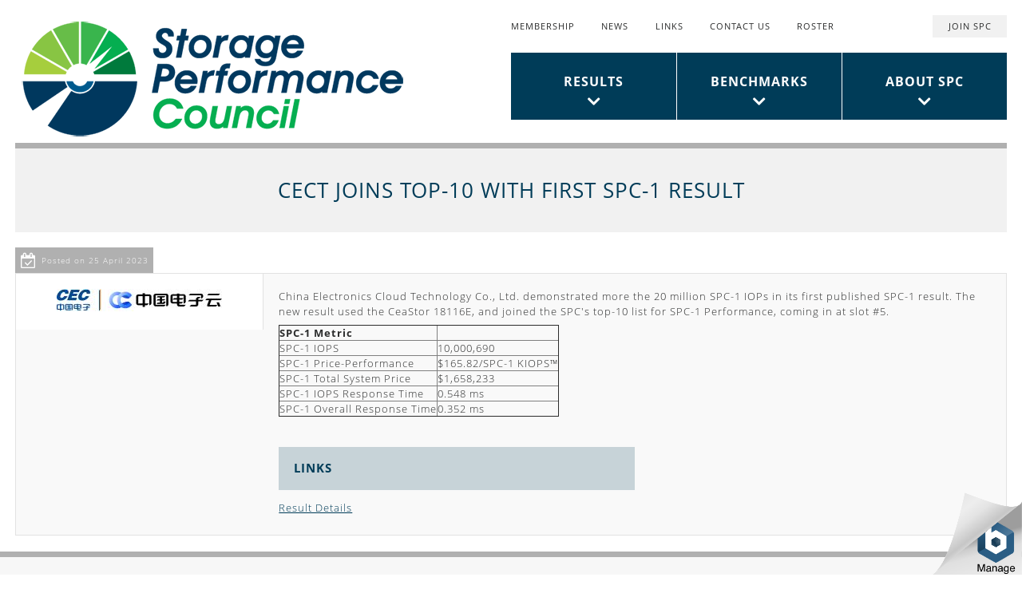

--- FILE ---
content_type: text/html; charset=UTF-8
request_url: http://www.spcresults.org/node/1092
body_size: 6887
content:


<!-- THEME DEBUG -->
<!-- THEME HOOK: 'html' -->
<!-- FILE NAME SUGGESTIONS:
   * html--node--1092.html.twig
   * html--node--%.html.twig
   * html--node.html.twig
   x html.html.twig
-->
<!-- BEGIN OUTPUT from 'themes/spc/templates/layout/html.html.twig' -->

	

<!DOCTYPE html>
<html lang="en" dir="ltr" prefix="content: http://purl.org/rss/1.0/modules/content/  dc: http://purl.org/dc/terms/  foaf: http://xmlns.com/foaf/0.1/  og: http://ogp.me/ns#  rdfs: http://www.w3.org/2000/01/rdf-schema#  schema: http://schema.org/  sioc: http://rdfs.org/sioc/ns#  sioct: http://rdfs.org/sioc/types#  skos: http://www.w3.org/2004/02/skos/core#  xsd: http://www.w3.org/2001/XMLSchema# ">
	<head>
		<meta charset="utf-8"/>
<script>(function(i,s,o,g,r,a,m){i["GoogleAnalyticsObject"]=r;i[r]=i[r]||function(){(i[r].q=i[r].q||[]).push(arguments)},i[r].l=1*new Date();a=s.createElement(o),m=s.getElementsByTagName(o)[0];a.async=1;a.src=g;m.parentNode.insertBefore(a,m)})(window,document,"script","https://www.google-analytics.com/analytics.js","ga");ga("create","UA-116311057-1",{"cookieDomain":"auto"});ga("set","anonymizeIp",true);ga("send","pageview");</script>
<meta name="Generator" content="Drupal 8 (https://www.drupal.org)"/>
<meta name="MobileOptimized" content="width"/>
<meta name="HandheldFriendly" content="true"/>
<meta name="viewport" content="width=device-width, initial-scale=1.0"/>
<link rel="shortcut icon" href="/themes/spc/images/favicon.ico" type="image/vnd.microsoft.icon"/>
<link rel="canonical" href="/node/1092"/>
<link rel="shortlink" href="/node/1092"/>
<link rel="revision" href="/node/1092"/>

		<title>CECT Joins Top-10 with First SPC-1 Result | Storage Performance Council</title>
		<link rel="stylesheet" href="/core/modules/system/css/components/ajax-progress.module.css?r3d39y" media="all"/>
<link rel="stylesheet" href="/core/modules/system/css/components/align.module.css?r3d39y" media="all"/>
<link rel="stylesheet" href="/core/modules/system/css/components/autocomplete-loading.module.css?r3d39y" media="all"/>
<link rel="stylesheet" href="/core/modules/system/css/components/fieldgroup.module.css?r3d39y" media="all"/>
<link rel="stylesheet" href="/core/modules/system/css/components/container-inline.module.css?r3d39y" media="all"/>
<link rel="stylesheet" href="/core/modules/system/css/components/clearfix.module.css?r3d39y" media="all"/>
<link rel="stylesheet" href="/core/modules/system/css/components/details.module.css?r3d39y" media="all"/>
<link rel="stylesheet" href="/core/modules/system/css/components/hidden.module.css?r3d39y" media="all"/>
<link rel="stylesheet" href="/core/modules/system/css/components/item-list.module.css?r3d39y" media="all"/>
<link rel="stylesheet" href="/core/modules/system/css/components/js.module.css?r3d39y" media="all"/>
<link rel="stylesheet" href="/core/modules/system/css/components/nowrap.module.css?r3d39y" media="all"/>
<link rel="stylesheet" href="/core/modules/system/css/components/position-container.module.css?r3d39y" media="all"/>
<link rel="stylesheet" href="/core/modules/system/css/components/progress.module.css?r3d39y" media="all"/>
<link rel="stylesheet" href="/core/modules/system/css/components/reset-appearance.module.css?r3d39y" media="all"/>
<link rel="stylesheet" href="/core/modules/system/css/components/resize.module.css?r3d39y" media="all"/>
<link rel="stylesheet" href="/core/modules/system/css/components/sticky-header.module.css?r3d39y" media="all"/>
<link rel="stylesheet" href="/core/modules/system/css/components/system-status-counter.css?r3d39y" media="all"/>
<link rel="stylesheet" href="/core/modules/system/css/components/system-status-report-counters.css?r3d39y" media="all"/>
<link rel="stylesheet" href="/core/modules/system/css/components/system-status-report-general-info.css?r3d39y" media="all"/>
<link rel="stylesheet" href="/core/modules/system/css/components/tabledrag.module.css?r3d39y" media="all"/>
<link rel="stylesheet" href="/core/modules/system/css/components/tablesort.module.css?r3d39y" media="all"/>
<link rel="stylesheet" href="/core/modules/system/css/components/tree-child.module.css?r3d39y" media="all"/>
<link rel="stylesheet" href="/themes/spc/libs/bootstrap/bootstrap.min.css?r3d39y" media="all"/>
<link rel="stylesheet" href="/themes/spc/libs/font-awesome/font-awesome.css?r3d39y" media="all"/>
<link rel="stylesheet" href="/themes/spc/libs/bootstrap-validator/css/bootstrapValidator.min.css?r3d39y" media="all"/>
<link rel="stylesheet" href="/themes/spc/libs/intl-tel-input/build/css/intlTelInput.css?r3d39y" media="all"/>
<link rel="stylesheet" href="/themes/spc/libs/jquery-kwicks/jquery-kwicks.css?r3d39y" media="all"/>
<link rel="stylesheet" href="/themes/spc/css/style.css?r3d39y" media="all"/>

    	
<!--[if lte IE 8]>
<script src="/core/assets/vendor/html5shiv/html5shiv.min.js?v=3.7.3"></script>
<![endif]-->
<script src="/core/assets/vendor/jquery/jquery.min.js?v=3.2.1"></script>
<script src="/themes/spc/libs/bootstrap/bootstrap.min.js?v=1" async></script>
<script src="/themes/spc/libs/jquery-kwicks/jquery.kwicks.min.js?v=1" async></script>
<script src="/themes/spc/libs/bootstrap-validator/js/bootstrapValidator.min.js?v=1" async></script>
<script src="/themes/spc/libs/intl-tel-input/build/js/intlTelInput.min.js?v=1" async></script>
<script src="/themes/spc/libs/intl-tel-input/build/js/utils.js?v=1" async></script>
<script src="/themes/spc/libs/jquery-resizeend/jquery-resizeEnd.min.js?v=1" async></script>
<script src="/themes/spc/js/global.js?v=1" async></script>
<script src="/themes/spc/js/slider.js?v=1" async></script>
<script src="/themes/spc/js/validate.js?v=1" async></script>

	</head>
	<body class="clearfix page-cect-joins-top-10-with-first-spc-1-result path-node page-node-type-article-news">
		
		

<!-- THEME DEBUG -->
<!-- THEME HOOK: 'off_canvas_page_wrapper' -->
<!-- BEGIN OUTPUT from 'core/modules/system/templates/off-canvas-page-wrapper.html.twig' -->
  <div class="dialog-off-canvas-main-canvas" data-off-canvas-main-canvas>
    

<!-- THEME DEBUG -->
<!-- THEME HOOK: 'page' -->
<!-- FILE NAME SUGGESTIONS:
   * page--node--1092.html.twig
   * page--node--%.html.twig
   * page--node.html.twig
   x page.html.twig
-->
<!-- BEGIN OUTPUT from 'themes/spc/templates/layout/page.html.twig' -->

<!-- .header -->
<header class="header clearfix" role="header-info">
	<div class="header-container clearfix">
		

<!-- THEME DEBUG -->
<!-- THEME HOOK: 'region' -->
<!-- FILE NAME SUGGESTIONS:
   * region--header.html.twig
   x region.html.twig
-->
<!-- BEGIN OUTPUT from 'themes/spc/templates/layout/region.html.twig' -->
    

<!-- THEME DEBUG -->
<!-- THEME HOOK: 'block' -->
<!-- FILE NAME SUGGESTIONS:
   * block--spc-branding.html.twig
   x block--system-branding-block.html.twig
   * block--system.html.twig
   * block.html.twig
-->
<!-- BEGIN OUTPUT from 'themes/spc/templates/block/block--system-branding-block.html.twig' -->
<div id="block-spc-branding" class="clearfix block block-system block-system-branding-block">
	
		
				<a href="/" title="Storage Performance Council homepage" rel="home">
		  <img class="img-responsive" src="/themes/spc/images/logo.png" alt="Storage Performance Council Logo"/>
		</a>
			</div>


<!-- END OUTPUT from 'themes/spc/templates/block/block--system-branding-block.html.twig' -->



<!-- THEME DEBUG -->
<!-- THEME HOOK: 'block' -->
<!-- FILE NAME SUGGESTIONS:
   x block--toplinksmenu.html.twig
   * block--system-menu-block--top-menu.html.twig
   * block--system-menu-block.html.twig
   * block--system.html.twig
   * block.html.twig
-->
<!-- BEGIN OUTPUT from 'themes/spc/templates/block/block--toplinksmenu.html.twig' -->
<div id="block-toplinksmenu" id="block-toplinksmenu" class="clearfix block block-menu menu--top-menu">
				
	<h2 class="visually-hidden">Top Links Menu</h2>
	
			

<!-- THEME DEBUG -->
<!-- THEME HOOK: 'menu__top_menu' -->
<!-- FILE NAME SUGGESTIONS:
   * menu--top-menu.html.twig
   x menu.html.twig
-->
<!-- BEGIN OUTPUT from 'core/modules/system/templates/menu.html.twig' -->

              <ul>
              <li>
        <a href="/membership" data-drupal-link-system-path="membership">Membership</a>
              </li>
          <li>
        <a href="/press" data-drupal-link-system-path="press">News</a>
              </li>
          <li>
        <a href="/links" data-drupal-link-system-path="node/45">Links</a>
              </li>
          <li>
        <a href="/contact-us" data-drupal-link-system-path="contact-us">Contact Us</a>
              </li>
          <li>
        <a href="/membership_roster" data-drupal-link-system-path="membership_roster">Roster</a>
              </li>
        </ul>
  


<!-- END OUTPUT from 'core/modules/system/templates/menu.html.twig' -->


	</div>

<!-- END OUTPUT from 'themes/spc/templates/block/block--toplinksmenu.html.twig' -->



<!-- THEME DEBUG -->
<!-- THEME HOOK: 'block' -->
<!-- FILE NAME SUGGESTIONS:
   x block--topusermenu.html.twig
   * block--system-menu-block--top-user-menu.html.twig
   * block--system-menu-block.html.twig
   * block--system.html.twig
   * block.html.twig
-->
<!-- BEGIN OUTPUT from 'themes/spc/templates/block/block--topusermenu.html.twig' -->
<div id="block-topusermenu" id="block-topusermenu" class="clearfix block block-menu menu--top-user-menu">
				
	<h2 class="visually-hidden">Top User Menu</h2>
	
			

<!-- THEME DEBUG -->
<!-- THEME HOOK: 'menu__top_user_menu' -->
<!-- FILE NAME SUGGESTIONS:
   * menu--top-user-menu.html.twig
   x menu.html.twig
-->
<!-- BEGIN OUTPUT from 'core/modules/system/templates/menu.html.twig' -->

              <ul>
              <li>
        <a href="/join" data-drupal-link-system-path="node/47">Join SPC</a>
              </li>
        </ul>
  


<!-- END OUTPUT from 'core/modules/system/templates/menu.html.twig' -->


	</div>

<!-- END OUTPUT from 'themes/spc/templates/block/block--topusermenu.html.twig' -->



<!-- THEME DEBUG -->
<!-- THEME HOOK: 'block' -->
<!-- FILE NAME SUGGESTIONS:
   x block--mainmenu.html.twig
   * block--system-menu-block--main.html.twig
   * block--system-menu-block.html.twig
   * block--system.html.twig
   * block.html.twig
-->
<!-- BEGIN OUTPUT from 'themes/spc/templates/block/block--mainmenu.html.twig' -->
<div id="block-mainmenu" id="block-mainmenu" class="clearfix block block-menu navigation menu--main">
	<button type="button" class="navbar-toggle collapsed" data-toggle="collapse" data-target="#mainMenu">
		<span class="sr-only">Toggle navigation</span>
		<span class="icon-bar"></span>
		<span class="icon-bar"></span>
		<span class="icon-bar"></span>
	</button>
	<nav class="collapse navbar-collapse" role="navigation" id="mainMenu">
								
		<h2 class="visually-hidden">Main Menu</h2>
		
					

<!-- THEME DEBUG -->
<!-- THEME HOOK: 'menu__main' -->
<!-- FILE NAME SUGGESTIONS:
   x menu--main.html.twig
   x menu--main.html.twig
   * menu.html.twig
-->
<!-- BEGIN OUTPUT from 'themes/spc/templates/navigation/menu--main.html.twig' -->

              <ul class="nav navbar-nav">
        				      <li>
        <a href="/benchmark-results" data-drupal-link-system-path="benchmark-results">Results</a>
              </li>
    				      <li>
        <a href="/benchmarks" data-drupal-link-system-path="node/21">Benchmarks</a>
              </li>
    				      <li>
        <a href="/about" data-drupal-link-system-path="node/44">About SPC</a>
              </li>
        </ul>
  

 

<!-- END OUTPUT from 'themes/spc/templates/navigation/menu--main.html.twig' -->


			</nav>
</div>

<!-- END OUTPUT from 'themes/spc/templates/block/block--mainmenu.html.twig' -->



<!-- END OUTPUT from 'themes/spc/templates/layout/region.html.twig' -->


	</div>
</header>
<!-- /.header -->

<!-- /.announcement -->

<!-- .slider -->
<!-- /.slider -->

<!-- .banner -->
<!-- /.banner -->

<!-- .content -->
<div class="content clearfix" role="content-info">
    <div class="content-container clearfix">
		

<!-- THEME DEBUG -->
<!-- THEME HOOK: 'region' -->
<!-- FILE NAME SUGGESTIONS:
   * region--content.html.twig
   x region.html.twig
-->
<!-- BEGIN OUTPUT from 'themes/spc/templates/layout/region.html.twig' -->
    

<!-- THEME DEBUG -->
<!-- THEME HOOK: 'block' -->
<!-- FILE NAME SUGGESTIONS:
   * block--spc-page-title.html.twig
   * block--page-title-block.html.twig
   * block--core.html.twig
   x block.html.twig
-->
<!-- BEGIN OUTPUT from 'themes/spc/templates/block/block.html.twig' -->
<div id="block-spc-page-title" class="clearfix block block-core block-page-title-block">
	
		
			<div class="block-content">
		

<!-- THEME DEBUG -->
<!-- THEME HOOK: 'page_title' -->
<!-- BEGIN OUTPUT from 'core/modules/system/templates/page-title.html.twig' -->

  <h1>

<!-- THEME DEBUG -->
<!-- THEME HOOK: 'field' -->
<!-- FILE NAME SUGGESTIONS:
   * field--node--title--article-news.html.twig
   x field--node--title.html.twig
   * field--node--article-news.html.twig
   * field--title.html.twig
   * field--string.html.twig
   * field.html.twig
-->
<!-- BEGIN OUTPUT from 'core/modules/node/templates/field--node--title.html.twig' -->
<span>CECT Joins Top-10 with First SPC-1 Result</span>

<!-- END OUTPUT from 'core/modules/node/templates/field--node--title.html.twig' -->

</h1>


<!-- END OUTPUT from 'core/modules/system/templates/page-title.html.twig' -->


		</div>
	</div>


<!-- END OUTPUT from 'themes/spc/templates/block/block.html.twig' -->



<!-- THEME DEBUG -->
<!-- THEME HOOK: 'block' -->
<!-- FILE NAME SUGGESTIONS:
   * block--spc-messages.html.twig
   x block--system-messages-block.html.twig
   * block--system.html.twig
   * block.html.twig
-->
<!-- BEGIN OUTPUT from 'themes/spc/templates/block/block--system-messages-block.html.twig' -->
<div class="status-messages-block">
	
</div>

<!-- END OUTPUT from 'themes/spc/templates/block/block--system-messages-block.html.twig' -->



<!-- THEME DEBUG -->
<!-- THEME HOOK: 'node' -->
<!-- FILE NAME SUGGESTIONS:
   * node--1092--full.html.twig
   * node--1092.html.twig
   * node--article-news--full.html.twig
   x node--article-news.html.twig
   * node--full.html.twig
   * node.html.twig
-->
<!-- BEGIN OUTPUT from 'themes/spc/templates/node/node--article-news.html.twig' -->


<article data-history-node-id="1092" role="article" about="/node/1092" class="node-article-box article-news-default type-press-release clearfix">

  
    

      <div class="node-post-date">
        <span><i class="fa fa-calendar-check-o" aria-hidden="true"></i> Posted on 25 April 2023</span>
    </div>
  
  <div class="node-content-box">
  	<div class="node-sponsor-box col-lg-3 col-md-3 col-sm-3 col-xs-12">
    	

<!-- THEME DEBUG -->
<!-- THEME HOOK: 'links__node' -->
<!-- FILE NAME SUGGESTIONS:
   * links--node.html.twig
   x links.html.twig
-->
<!-- BEGIN OUTPUT from 'core/modules/system/templates/links.html.twig' -->

<!-- END OUTPUT from 'core/modules/system/templates/links.html.twig' -->



<!-- THEME DEBUG -->
<!-- THEME HOOK: 'field' -->
<!-- FILE NAME SUGGESTIONS:
   * field--node--field-sponsor--article-news.html.twig
   * field--node--field-sponsor.html.twig
   * field--node--article-news.html.twig
   * field--field-sponsor.html.twig
   * field--entity-reference.html.twig
   x field.html.twig
-->
<!-- BEGIN OUTPUT from 'core/modules/system/templates/field.html.twig' -->

      <div>
              <div>

<!-- THEME DEBUG -->
<!-- THEME HOOK: 'taxonomy_term' -->
<!-- FILE NAME SUGGESTIONS:
   * taxonomy-term--225.html.twig
   x taxonomy-term--tags.html.twig
   * taxonomy-term.html.twig
-->
<!-- BEGIN OUTPUT from 'themes/spc/templates/taxonomy/taxonomy-term--tags.html.twig' -->


<div about="/taxonomy/term/225" typeof="schema:Thing" class="taxonomy-box">
  
  

<!-- THEME DEBUG -->
<!-- THEME HOOK: 'rdf_metadata' -->
<!-- BEGIN OUTPUT from 'core/modules/rdf/templates/rdf-metadata.html.twig' -->
  <span property="schema:name" content="CHINA ELECTRONICS CLOUD TECHNOLOGY CO., LTD." class="hidden"></span>

<!-- END OUTPUT from 'core/modules/rdf/templates/rdf-metadata.html.twig' -->


    	<a target="_blank" href="https://www.cecloud.com" title="CHINA ELECTRONICS CLOUD TECHNOLOGY CO., LTD.">
  		<img class="img-responsive" src="/sites/default/files/images/CESTC.jpg" alt="CHINA ELECTRONICS CLOUD TECHNOLOGY CO., LTD. Logo"/>
  	</a>
  </div>

<!-- END OUTPUT from 'themes/spc/templates/taxonomy/taxonomy-term--tags.html.twig' -->

</div>
          </div>
  
<!-- END OUTPUT from 'core/modules/system/templates/field.html.twig' -->


    </div>
    <div class="node-body-box col-lg-9 col-md-9 col-sm-9 col-xs-12">
    	

<!-- THEME DEBUG -->
<!-- THEME HOOK: 'links__node' -->
<!-- FILE NAME SUGGESTIONS:
   * links--node.html.twig
   x links.html.twig
-->
<!-- BEGIN OUTPUT from 'core/modules/system/templates/links.html.twig' -->

<!-- END OUTPUT from 'core/modules/system/templates/links.html.twig' -->



<!-- THEME DEBUG -->
<!-- THEME HOOK: 'field' -->
<!-- FILE NAME SUGGESTIONS:
   * field--node--body--article-news.html.twig
   * field--node--body.html.twig
   * field--node--article-news.html.twig
   * field--body.html.twig
   * field--text-with-summary.html.twig
   x field.html.twig
-->
<!-- BEGIN OUTPUT from 'core/modules/system/templates/field.html.twig' -->

            <div><p>China Electronics Cloud Technology Co., Ltd. demonstrated more the 20 million SPC-1 IOPs in its first published SPC-1 result. The new result used the CeaStor 18116E, and joined the SPC's top-10 list for SPC-1 Performance, coming in at slot #5.</p>

<table border="1" cellpadding="1" cellspacing="1"><thead><tr><th scope="col">SPC-1 Metric</th>
			<th scope="col"> </th>
		</tr></thead><tbody><tr><td>SPC-1 IOPS</td>
			<td>10,000,690</td>
		</tr><tr><td>SPC-1 Price-Performance</td>
			<td>$165.82/SPC-1 KIOPS™</td>
		</tr><tr><td>SPC-1 Total System Price</td>
			<td>$1,658,233</td>
		</tr><tr><td>SPC-1 IOPS Response Time</td>
			<td>0.548 ms</td>
		</tr><tr><td>SPC-1 Overall Response Time</td>
			<td>0.352 ms</td>
		</tr></tbody></table><p> </p>
</div>
      
<!-- END OUTPUT from 'core/modules/system/templates/field.html.twig' -->


    	<div class="help-info-box">
    		    		    			<div class="links-box col-lg-6 col-md-6 col-sm-6 col-xs-12">
    				<h3>Links</h3>
    																												<div class="article-link-url">
							<a href="/r/A32026" class="link" target="_blank">Result Details</a>
						</div>
					    			</div>
    		    	</div>
    </div>
  </div>

</article>

<!-- END OUTPUT from 'themes/spc/templates/node/node--article-news.html.twig' -->



<!-- END OUTPUT from 'themes/spc/templates/layout/region.html.twig' -->


    </div>
</div>
<!-- /.content -->

<!-- .sidebar -->
<!-- /.sidebar -->

<!-- .footer -->
<footer class="footer clearfix" role="footer-info">
	<div class="footer-container clearfix">
		

<!-- THEME DEBUG -->
<!-- THEME HOOK: 'region' -->
<!-- FILE NAME SUGGESTIONS:
   * region--footer.html.twig
   x region.html.twig
-->
<!-- BEGIN OUTPUT from 'themes/spc/templates/layout/region.html.twig' -->
    

<!-- THEME DEBUG -->
<!-- THEME HOOK: 'block' -->
<!-- FILE NAME SUGGESTIONS:
   * block--sitebranding.html.twig
   x block--system-branding-block.html.twig
   * block--system.html.twig
   * block.html.twig
-->
<!-- BEGIN OUTPUT from 'themes/spc/templates/block/block--system-branding-block.html.twig' -->
<div id="block-sitebranding" class="clearfix block block-system block-system-branding-block">
	
		
				<a href="/" title="Storage Performance Council homepage" rel="home">
		  <img class="img-responsive" src="/themes/spc/images/logo.png" alt="Storage Performance Council Logo"/>
		</a>
			</div>


<!-- END OUTPUT from 'themes/spc/templates/block/block--system-branding-block.html.twig' -->



<!-- THEME DEBUG -->
<!-- THEME HOOK: 'block' -->
<!-- FILE NAME SUGGESTIONS:
   * block--contactdetails.html.twig
   * block--block-content--e360c694-4f86-416f-b5f9-f82637427bde.html.twig
   * block--block-content.html.twig
   * block--bundle--basic.html.twig
   * block--block-content.html.twig
   x block.html.twig
-->
<!-- BEGIN OUTPUT from 'themes/spc/templates/block/block.html.twig' -->
<div id="block-contactdetails" class="clearfix block block-block-content block-block-contente360c694-4f86-416f-b5f9-f82637427bde">
	
		
			<div class="block-content">
		

<!-- THEME DEBUG -->
<!-- THEME HOOK: 'field' -->
<!-- FILE NAME SUGGESTIONS:
   * field--block-content--body--basic.html.twig
   * field--block-content--body.html.twig
   * field--block-content--basic.html.twig
   * field--body.html.twig
   * field--text-with-summary.html.twig
   x field.html.twig
-->
<!-- BEGIN OUTPUT from 'core/modules/system/templates/field.html.twig' -->

            <div><p>PO Box 3504,<br/>
Redwood City, CA 94064-5304</p>

<p>Tel: <strong>(650) 556-9384</strong></p>

<p>Fax: <strong>(650) 206-5354</strong></p></div>
      
<!-- END OUTPUT from 'core/modules/system/templates/field.html.twig' -->


		</div>
	</div>


<!-- END OUTPUT from 'themes/spc/templates/block/block.html.twig' -->



<!-- THEME DEBUG -->
<!-- THEME HOOK: 'block' -->
<!-- FILE NAME SUGGESTIONS:
   x block--footermenu.html.twig
   * block--system-menu-block--footer.html.twig
   * block--system-menu-block.html.twig
   * block--system.html.twig
   * block.html.twig
-->
<!-- BEGIN OUTPUT from 'themes/spc/templates/block/block--footermenu.html.twig' -->
<div id="block-footermenu" id="block-footermenu" class="clearfix block block-menu menu--footer">
				
	<h2 class="visually-hidden">Footer Menu</h2>
	
			

<!-- THEME DEBUG -->
<!-- THEME HOOK: 'menu__footer' -->
<!-- FILE NAME SUGGESTIONS:
   * menu--footer.html.twig
   x menu.html.twig
-->
<!-- BEGIN OUTPUT from 'core/modules/system/templates/menu.html.twig' -->

              <ul>
              <li>
        <a href="/" data-drupal-link-system-path="&lt;front&gt;">Home</a>
              </li>
          <li>
        <a href="/benchmarks" data-drupal-link-system-path="node/21">Benchmarks</a>
              </li>
          <li>
        <a href="/about" data-drupal-link-system-path="node/44">About SPC</a>
              </li>
          <li>
        <a href="/specifications" data-drupal-link-system-path="specifications">Specifications</a>
              </li>
          <li>
        <a href="/membership" data-drupal-link-system-path="membership">Membership</a>
              </li>
          <li>
        <a href="/press" data-drupal-link-system-path="press">News</a>
              </li>
          <li>
        <a href="/links" data-drupal-link-system-path="node/45">Links</a>
              </li>
          <li>
        <a href="/contact-us" data-drupal-link-system-path="contact-us">Contact Us</a>
              </li>
          <li>
        <a href="/support" data-drupal-link-system-path="node/46">Support</a>
              </li>
        </ul>
  


<!-- END OUTPUT from 'core/modules/system/templates/menu.html.twig' -->


	</div>

<!-- END OUTPUT from 'themes/spc/templates/block/block--footermenu.html.twig' -->



<!-- THEME DEBUG -->
<!-- THEME HOOK: 'block' -->
<!-- FILE NAME SUGGESTIONS:
   * block--copyright.html.twig
   * block--block-content--caddf13e-32bf-49ba-8825-357fc2f708ca.html.twig
   * block--block-content.html.twig
   * block--bundle--basic.html.twig
   * block--block-content.html.twig
   x block.html.twig
-->
<!-- BEGIN OUTPUT from 'themes/spc/templates/block/block.html.twig' -->
<div id="block-copyright" class="clearfix block block-block-content block-block-contentcaddf13e-32bf-49ba-8825-357fc2f708ca">
	
		
			<div class="block-content">
		

<!-- THEME DEBUG -->
<!-- THEME HOOK: 'field' -->
<!-- FILE NAME SUGGESTIONS:
   * field--block-content--body--basic.html.twig
   * field--block-content--body.html.twig
   * field--block-content--basic.html.twig
   * field--body.html.twig
   * field--text-with-summary.html.twig
   x field.html.twig
-->
<!-- BEGIN OUTPUT from 'core/modules/system/templates/field.html.twig' -->

            <div><p>Copyright © 2017 Storage Performance Council. All rights reserved. <a href="/privacy">Privacy Policy</a></p></div>
      
<!-- END OUTPUT from 'core/modules/system/templates/field.html.twig' -->


		</div>
	</div>


<!-- END OUTPUT from 'themes/spc/templates/block/block.html.twig' -->



<!-- END OUTPUT from 'themes/spc/templates/layout/region.html.twig' -->


	</div>
</footer>
<!-- /.footer -->

<!-- END OUTPUT from 'themes/spc/templates/layout/page.html.twig' -->


  </div>

<!-- END OUTPUT from 'core/modules/system/templates/off-canvas-page-wrapper.html.twig' -->


		
		<script type="application/json" data-drupal-selector="drupal-settings-json">{"path":{"baseUrl":"\/","scriptPath":null,"pathPrefix":"","currentPath":"node\/1092","currentPathIsAdmin":false,"isFront":false,"currentLanguage":"en"},"pluralDelimiter":"\u0003","google_analytics":{"trackOutbound":true,"trackMailto":true,"trackDownload":true,"trackDownloadExtensions":"7z|aac|arc|arj|asf|asx|avi|bin|csv|doc(x|m)?|dot(x|m)?|exe|flv|gif|gz|gzip|hqx|jar|jpe?g|js|mp(2|3|4|e?g)|mov(ie)?|msi|msp|pdf|phps|png|ppt(x|m)?|pot(x|m)?|pps(x|m)?|ppam|sld(x|m)?|thmx|qtm?|ra(m|r)?|sea|sit|tar|tgz|torrent|txt|wav|wma|wmv|wpd|xls(x|m|b)?|xlt(x|m)|xlam|xml|z|zip"},"user":{"uid":0,"permissionsHash":"6b36ae7d8923bc998fe5746bd34f4926e8e89bb5dc7919a32fc30fa9633f6c11"}}</script>
<script src="/core/assets/vendor/domready/ready.min.js?v=1.0.8"></script>
<script src="/core/misc/drupalSettingsLoader.js?v=8.5.6"></script>
<script src="/core/misc/drupal.js?v=8.5.6"></script>
<script src="/core/misc/drupal.init.js?v=8.5.6"></script>
<script src="/modules/google_analytics/js/google_analytics.js?v=8.5.6"></script>

	  <div id="bitnami-banner" data-banner-id="b2a82">  <style>#bitnami-banner{z-index:100000;height:80px;padding:0px;width:120px;background:transparent;position:fixed;right:0px;bottom:0px;border:0px solid #ededed}#bitnami-banner .bitnami-corner-image-div{position:fixed;right:0px;bottom:0px;border:0px;z-index:100001;height:110px}#bitnami-banner .bitnami-corner-image-div .bitnami-corner-image{position:fixed;right:0px;bottom:0px;border:0px;z-index:100001;height:110px}#bitnami-close-banner-button{height:12px;width:12px;z-index:10000000000;position:fixed;right:5px;bottom:65px;display:none;cursor:pointer}</style>  <img id="bitnami-close-banner-button" src="[data-uri]"/>  <div class="bitnami-corner-image-div">     <a href="/bitnami/index.html" target="_blank">       <img class="bitnami-corner-image" alt="Bitnami" src="/bitnami/images/xcorner-logo.png.pagespeed.ic.6TukXqDtLV.png"/>     </a>  </div>  <script type="text/javascript" src="/bitnami/banner.js.pagespeed.jm.Ob76vimLnH.js"></script> </div>   </body>
</html>

<!-- END OUTPUT from 'themes/spc/templates/layout/html.html.twig' -->



--- FILE ---
content_type: text/css
request_url: http://www.spcresults.org/themes/spc/css/style.css?r3d39y
body_size: 8445
content:
@font-face {
  font-family: 'Open Sans';
  src: url("../fonts/OpenSans-Light.eot");
  src: url("../fonts/OpenSans-Light.eot?#iefix") format("embedded-opentype"), url("../fonts/OpenSans-Light.woff2") format("woff2"), url("../fonts/OpenSans-Light.woff") format("woff"), url("../fonts/OpenSans-Light.ttf") format("truetype"), url("../fonts/OpenSans-Light.svg#OpenSans-Light") format("svg");
  font-weight: 300;
  font-style: normal; }
@font-face {
  font-family: 'Open Sans';
  src: url("../fonts/../fonts/OpenSans.eot");
  src: url("../fonts/../fonts/OpenSans.eot?#iefix") format("embedded-opentype"), url("../fonts/../fonts/OpenSans.woff2") format("woff2"), url("../fonts/../fonts/OpenSans.woff") format("woff"), url("../fonts/../fonts/OpenSans.ttf") format("truetype"), url("../fonts/../fonts/OpenSans.svg#OpenSans") format("svg");
  font-weight: 500;
  font-style: normal; }
@font-face {
  font-family: 'Open Sans';
  src: url("../fonts/OpenSans-Semibold.eot");
  src: url("../fonts/OpenSans-Semibold.eot?#iefix") format("embedded-opentype"), url("../fonts/OpenSans-Semibold.woff2") format("woff2"), url("../fonts/OpenSans-Semibold.woff") format("woff"), url("../fonts/OpenSans-Semibold.ttf") format("truetype"), url("../fonts/OpenSans-Semibold.svg#OpenSans-Semibold") format("svg");
  font-weight: 600;
  font-style: normal; }
@font-face {
  font-family: 'Open Sans';
  src: url("../fonts/../fonts/OpenSans-Bold.eot");
  src: url("../fonts/OpenSans-Bold.eot?#iefix") format("embedded-opentype"), url("../fonts/OpenSans-Bold.woff2") format("woff2"), url("../fonts/OpenSans-Bold.woff") format("woff"), url("../fonts/OpenSans-Bold.ttf") format("truetype"), url("../fonts/OpenSans-Bold.svg#OpenSans-Bold") format("svg");
  font-weight: 700;
  font-style: normal; }
@font-face {
  font-family: 'Open Sans';
  src: url("../fonts/OpenSans-Extrabold.eot");
  src: url("../fonts/OpenSans-Extrabold.eot?#iefix") format("embedded-opentype"), url("../fonts/OpenSans-Extrabold.woff2") format("woff2"), url("../fonts/OpenSans-Extrabold.woff") format("woff"), url("../fonts/OpenSans-Extrabold.ttf") format("truetype"), url("../fonts/OpenSans-Extrabold.svg#OpenSans-Extrabold") format("svg");
  font-weight: 800;
  font-style: normal; }
/*------------------------------------------------------------------
[Globals]
------------------------------------------------------------------*/
* {
  margin: 0;
  padding: 0;
  text-rendering: optimizelegibility; }

html {
  height: 100%; }

body {
  font-family: 'Open Sans', Arial, sans-serif;
  font-weight: 500;
  color: #2c2d2d;
  font-size: 1vw;
  letter-spacing: 1px;
  padding-left: 1.5vw;
  padding-right: 1.5vw; }

img {
  outline: none; }

a {
  color: #003c58;
  -webkit-transition: all 250ms ease-out 0ms;
  -moz-transition: all 250ms ease-out 0ms;
  transition: all 250ms ease-out 0ms; }

a:hover,
a:focus {
  color: #001925;
  outline: none;
  text-decoration: none; }

p {
  line-height: 1.5;
  margin: 0 0 0.5vw 0;
  word-wrap: break-word; }

h2 {
  font-size: 2.2vw;
  font-weight: 700;
  letter-spacing: 2px; }

ul li {
  list-style: none; }

.no-padding {
  padding: 0; }

.no-space {
  margin: 0 !important; }

/*=== Texts ===*/
.txt-underline,
a.txt-underline {
  text-decoration: underline; }

.txt-left {
  text-align: left; }

.txt-right {
  text-align: right; }

.txt-center {
  text-align: center; }

.txt-bold {
  font-weight: bold; }

.txt-normal {
  font-weight: normal; }

/*=== END Texts ===*/
/*=== Aligns ===*/
.center {
  float: none;
  margin: 0 auto; }

.valign-middle {
  vertical-align: middle; }

.valign-top {
  vertical-align: top; }

.valign-bottom {
  vertical-align: bottom; }

/*=== END Aligns ===*/
/*=== Boxes ===*/
.container {
  width: 90%;
  padding: 0; }

.circle {
  -webkit-border-radius: 50%;
  -moz-border-radius: 50%;
  border-radius: 50%; }

.rounded {
  -webkit-border-radius: 3px;
  -moz-border-radius: 3px;
  border-radius: 3px; }

.notification-list {
  display: none; }

/*=== END Boxes ===*/
/*=== Alerts ===*/
.alert {
  position: relative;
  font-size: 1.0vw;
  font-weight: 300;
  padding: 1vw;
  margin-bottom: 1.5vw;
  -webkit-border-radius: 0;
  -moz-border-radius: 0;
  border-radius: 0; }

.alert button.close {
  position: absolute;
  top: 0.3vw;
  right: 0.8vw;
  font-size: 2vw; }

/*=== END Alerts ===*/
/*=== Buttons ===*/
.btn,
.path-contact-us #block-contactblock #contact-message-contact-us-form > .form-wrapper .button,
.page-apply-for-membership #block-apply-for-membership-block #edit-actions .button {
  font-size: 0.8vw;
  position: relative;
  padding: 0.5vw;
  white-space: normal;
  text-decoration: none;
  border-width: 1px 1px 1px 1px;
  border-style: solid;
  border-color: transparent;
  -webkit-border-radius: 0;
  -moz-border-radius: 0;
  -o-border-radius: 0;
  -ms-border-radius: 0;
  border-radius: 0; }

.btn-primary,
.path-contact-us #block-contactblock #contact-message-contact-us-form > .form-wrapper .button,
.page-apply-for-membership #block-apply-for-membership-block #edit-actions .button {
  background-color: #003c58;
  color: #FFFFFF;
  border-color: #003c58; }

.btn-primary:hover,
.btn-primary:focus,
.path-contact-us #block-contactblock #contact-message-contact-us-form > .form-wrapper .button:hover,
.page-apply-for-membership #block-apply-for-membership-block #edit-actions .button:hover {
  background-color: #007843;
  border-color: #007843; }

.btn-info {
  background-color: #0082be;
  color: #FFFFFF;
  border-color: #0082be; }

.btn-info:hover,
.btn-info:focus {
  background-color: #007843;
  border-color: #007843; }

.btn-icon {
  padding-right: 3.5vw; }

.btn-icon > .icon-box {
  position: absolute;
  top: 0;
  right: 0;
  width: 2.5vw;
  height: 100%;
  margin: 0;
  background: transparent;
  border-left: 1px solid transparent;
  -webkit-transition: all 250ms ease-out 0ms;
  -moz-transition: all 250ms ease-out 0ms;
  transition: all 250ms ease-out 0ms; }

.btn-icon > .icon-box i {
  position: absolute;
  top: 50%;
  left: 50%;
  -webkit-transform: translate(-50%, -50%);
  -moz-transform: translate(-50%, -50%);
  -o-transform: translate(-50%, -50%);
  -ms-transform: translate(-50%, -50%);
  transform: translate(-50%, -50%); }

.btn-icon:focus > .icon-box,
.btn-icon:hover > .icon-box {
  border-color: rgba(255, 255, 255, 0.2); }

.btn-primary.btn-icon > .icon-box {
  background: #005a86; }

.btn-primary.btn-icon:hover > .icon-box,
.btn-primary.btn-icon:focus > .icon-box {
  background-color: #007843; }

.btn-info.btn-icon > .icon-box {
  background: #0093d8; }

.btn-info.btn-icon:hover > .icon-box,
.btn-info.btn-icon:focus > .icon-box {
  background-color: #007843; }

/*=== END Buttons ===*/
/*=== Forms ===*/
form label {
  position: relative;
  font-size: 0.8vw; }

form label.form-required:after {
  content: "*"; }

form select,
form input[type="text"],
form input[type="email"],
form input[type="password"],
form input[type="tel"],
form textarea {
  width: 100%;
  font-size: 0.8vw;
  padding: 0.5vw;
  border: 1px solid #e2e2e2;
  -webkit-transition: all 250ms ease-out 0ms;
  -moz-transition: all 250ms ease-out 0ms;
  transition: all 250ms ease-out 0ms; }

form select:focus,
form input[type="text"]:focus,
form input[type="email"]:focus,
form input[type="password"]:focus,
form input[type="tel"]:focus,
form textarea:focus {
  outline: none;
  border: 1px solid #007843; }

form .form-wrapper {
  position: relative; }

form .form-wrapper .form-item {
  position: static; }

form .form-item.has-error input[type="text"],
form .form-item.has-error input[type="email"],
form .form-item.has-error input[type="password"],
form .form-item.has-error input[type="tel"],
form .form-item.has-error textarea,
form .form-item.has-error select {
  background-color: #f2e5e5;
  border-width: 1px 1px 1px 1px;
  border-style: solid;
  border-color: #f4c1c1; }

form .form-item.js-form-type-checkbox.has-error {
  border-width: 1px 1px 1px 1px;
  border-style: solid;
  border-color: #f4c1c1; }

.intl-tel-input.allow-dropdown .flag-container,
.intl-tel-input .country-list,
.intl-tel-input {
  width: 100%; }

.intl-tel-input.allow-dropdown .flag-container,
.intl-tel-input.allow-dropdown .selected-flag {
  -webkit-border-radius: 0;
  -moz-border-radius: 0;
  border-radius: 0; }

.intl-tel-input.allow-dropdown .flag-container:focus,
.intl-tel-input.allow-dropdown .selected-flag:focus {
  outline: none; }

.intl-tel-input.allow-dropdown .country-list li {
  font-size: 0.8vw; }

form .form-wrapper .btn-show-info {
  width: 1.5vw;
  height: 1.5vw;
  padding: 0;
  margin-left: 0.5vw; }

form .help-block {
  font-size: 0.7vw;
  position: absolute;
  left: 0.75vw;
  bottom: 0.3vw; }

/*=== END Forms ===*/
/*=== Popover ===*/
.popover {
  max-width: 100%;
  width: auto;
  font-size: 0.8vw;
  border-color: #e2e2e2;
  -webkit-border-radius: 0;
  -moz-border-radius: 0;
  -o-border-radius: 0;
  -ms-border-radius: 0;
  border-radius: 0; }

.popover .popover-content a {
  color: #007843;
  text-decoration: underline; }

.popover .popover-content a:hover {
  text-decoration: none; }

/*=== END Popover ===*/
/*=== Tables ===*/
table.table-results {
  margin: 0; }

table.table-results.table-bordered > thead > tr > th,
table.table-results.table-bordered > tbody > tr > th,
table.table-results.table-bordered > tfoot > tr > th,
table.table-results.table-bordered > thead > tr > td,
table.table-results.table-bordered > tbody > tr > td,
table.table-results.table-bordered > tfoot > tr > td {
  border-color: #e2e2e2; }

table.table-results.table-striped > tbody > tr:nth-child(2n+1) > td,
table.table-results.table-striped > tbody > tr:nth-child(2n+1) > th {
  background-color: #f9f9f9; }

table.table-results tr th,
table.table-results tr td {
  padding: 0.75vw;
  font-size: 0.8vw;
  vertical-align: middle;
  text-align: center; }

table.table-results tr td span:not(.icon-box) {
  display: block;
  margin-bottom: 0.3vw; }

table.table-results tr td a {
  display: block; }

table.table-results tr td a:not(.btn) {
  color: #003c58;
  display: block;
  text-decoration: underline; }

table.table-results tr td a:not(.btn):hover {
  color: #007843;
  text-decoration: none; }

table.table-results tr td .btn {
  margin-bottom: 0.5vw;
  max-width: 80%;
  margin-left: auto;
  margin-right: auto; }

/*=== END Tables ===*/
/*=== Regions ===*/
.header,
.slider,
.banner,
.content,
.footer {
  width: 100%;
  float: left; }

/*=== END Regions ===*/
/*=== Buttons ===*/
.btn-read-more-icon {
  background: rgba(255, 255, 255, 0.7);
  -webkit-border-radius: 50%;
  -moz-border-radius: 50%;
  -o-border-radius: 50%;
  -ms-border-radius: 50%;
  border-radius: 50%;
  -webkit-transition: all 250ms ease-out 0ms;
  -moz-transition: all 250ms ease-out 0ms;
  transition: all 250ms ease-out 0ms; }

.btn-read-more-content-icon {
  width: 3.6vw;
  height: 3.6vw;
  border: 0.6vw solid transparent;
  color: #FFFFFF;
  font-size: 1.25vw;
  background: rgba(0, 120, 67, 0.7);
  -moz-background-clip: padding;
  /* Firefox 3.6 */
  -webkit-background-clip: padding;
  /* Safari 4? Chrome 6? */
  background-clip: padding-box;
  /* Firefox 4, Safari 5, Opera 10, IE 9 */
  display: -webkit-box;
  display: -webkit-flex;
  display: -ms-flexbox;
  display: flex;
  -moz-box-wrap: wrap;
  -webkit-box-wrap: wrap;
  -webkit-flex-wrap: wrap;
  -ms-flexbox-wrap: wrap;
  -ms-flex-wrap: wrap;
  flex-wrap: wrap;
  -moz-box-direction: column;
  -webkit-box-direction: column;
  -webkit-box-orient: vertical;
  -webkit-flex-direction: column;
  -ms-flexbox-direction: column;
  -ms-flex-direction: column;
  flex-direction: column;
  -webkit-box-align-content: center;
  -webkit-align-content: center;
  -ms-flex-align-content: center;
  align-content: center;
  -webkit-box-pack: justify;
  -webkit-justify-content: center;
  -ms-flex-pack: justify;
  -moz-box-pack: justify;
  justify-content: center;
  -webkit-border-radius: 50%;
  -moz-border-radius: 50%;
  -o-border-radius: 50%;
  -ms-border-radius: 50%;
  border-radius: 50%;
  -webkit-transition: all 250ms ease-out 0ms;
  -moz-transition: all 250ms ease-out 0ms;
  transition: all 250ms ease-out 0ms; }

.btn-read-more-icon i {
  position: relative;
  left: 0.1vw;
  top: -0.05vw;
  text-align: center; }

.btn-read-more-icon:hover .btn-read-more-content-icon {
  border: 0.3vw solid transparent; }

/*=== END Buttons ===*/
/*=== Drupal Elements ===*/
/*--- Filters ---*/
form.views-exposed-form {
  display: block;
  margin: 0 0 1.5vw 0;
  padding: 1.5vw 0;
  text-align: center;
  border: 1px solid #e2e2e2;
  background: #f9f9f9; }

form.views-exposed-form .form-item {
  display: inline-block;
  margin: 0 auto;
  padding-right: 1.5vw; }

form.views-exposed-form .form-item select,
form.views-exposed-form .form-item input {
  width: auto; }

form.views-exposed-form .form-item label {
  margin: 0 0.5vw 0 0; }

/*--- END Filters ---*/
/*--- Pager ---*/
.pager {
  display: block;
  margin: 0;
  float: left;
  width: 100%;
  border: 1px solid #e2e2e2;
  background: #f9f9f9; }

.pager > ul {
  float: left;
  width: 100%;
  margin: 0;
  padding: 1.5vw 0;
  text-align: center; }

.pager > ul li {
  display: inline-block;
  margin: 0 auto; }

.pager > ul li > a,
.pager > ul li > span {
  font-size: 0.8vw;
  color: #FFFFFF;
  padding: 0.5vw 1vw;
  background-color: #003c58;
  border: 0;
  -webkit-border-radius: 0;
  -moz-border-radius: 0;
  -o-border-radius: 0;
  -ms-border-radius: 0;
  border-radius: 0; }

.pager > ul li > a:hover,
.pager > ul li > a:focus {
  background: #007843; }

.pager > ul li.is-active > a,
.pager > ul li.is-active > span {
  color: #003c58;
  background-color: rgba(0, 90, 134, 0.2); }

/*--- END Pager ---*/
/*--- Loading Animation ---*/
.ajax-progress {
  position: fixed;
  top: 0;
  left: 0;
  width: 100%;
  height: 100%;
  text-align: center;
  padding: 0;
  background: rgba(0, 0, 0, 0.35);
  z-index: 1000;
  -webkit-border-radius: 0;
  -moz-border-radius: 0;
  -o-border-radius: 0;
  -ms-border-radius: 0;
  border-radius: 0;
  -moz-opacity: 1;
  -khtml-opacity: 1;
  opacity: 1; }

.ajax-progress:before {
  content: "";
  position: absolute;
  top: 50%;
  left: 50%;
  border-bottom: 5px solid #003c58;
  border-left: 5px solid #003c58;
  border-right: 5px solid #FFFFFF;
  border-top: 5px solid #FFFFFF;
  height: 2.5vw;
  width: 2.5vw;
  z-index: 1001;
  overflow: hidden;
  -webkit-border-radius: 100%;
  -moz-border-radius: 100%;
  border-radius: 100%;
  -webkit-animation: spin 1.1s infinite linear;
  -moz-animation: spin 1.1s infinite linear;
  -ms-animation: spin 1.1s infinite linear;
  -o-animation: spin 1.1s infinite linear;
  animation: spin 1.1s infinite linear;
  -webkit-transform: translate(-50%, -50%);
  -moz-transform: translate(-50%, -50%);
  -o-transform: translate(-50%, -50%);
  -ms-transform: translate(-50%, -50%);
  transform: translate(-50%, -50%); }

/*--- END Loading Animation ---*/
/*--- Node Post Date ---*/
.node-post-date {
  display: block;
  float: left;
  width: 100%; }

.node-post-date span {
  float: left;
  font-size: 0.8vw;
  font-weight: 300;
  background: #b0b0b0;
  color: #FFFFFF;
  padding: 0.5vw;
  display: -webkit-box;
  display: -webkit-flex;
  display: -ms-flexbox;
  display: flex;
  -moz-box-wrap: wrap;
  -webkit-box-wrap: wrap;
  -webkit-flex-wrap: wrap;
  -ms-flexbox-wrap: wrap;
  -ms-flex-wrap: wrap;
  flex-wrap: wrap;
  -moz-box-direction: row;
  -webkit-box-direction: row;
  -webkit-box-orient: horizontal;
  -webkit-flex-direction: row;
  -ms-flexbox-direction: row;
  -ms-flex-direction: row;
  flex-direction: row;
  -webkit-box-align: center;
  -webkit-align-items: center;
  -moz-box-align: center;
  -ms-flex-align: center;
  align-items: center;
  -webkit-box-pack: justify;
  -webkit-justify-content: center;
  -ms-flex-pack: justify;
  -moz-box-pack: justify;
  justify-content: center; }

.node-post-date span i {
  font-size: 1.5vw;
  margin-right: 0.5vw; }

/*--- END Node Post Date ---*/
/*=== END Drupal Elements ===*/
/*===== extra small devices(e.g. smartphones) =====*/
/*===== small devices(e.g. tablets) =====*/
/*===== medium devices(e.g. desktops) =====*/
/*------------------------------------------------------------------
[END Globals]
------------------------------------------------------------------*/
/* ================================ */
/* ===== Loading animation v1 ===== */
/* ================================ */
.loading-circle {
  margin: 0 auto;
  border-bottom: 6px solid #003c58;
  border-left: 6px solid #003c58;
  border-right: 6px solid #e2e2e2;
  border-top: 6px solid #e2e2e2;
  height: 55px;
  width: 55px;
  overflow: hidden;
  -webkit-border-radius: 100%;
  -moz-border-radius: 100%;
  border-radius: 100%;
  -webkit-animation: spin 1.1s infinite linear;
  -moz-animation: spin 1.1s infinite linear;
  -ms-animation: spin 1.1s infinite linear;
  -o-animation: spin 1.1s infinite linear;
  animation: spin 1.1s infinite linear; }

@keyframes "spin" {
  from {
    -webkit-transform: rotate(0deg);
    -moz-transform: rotate(0deg);
    -o-transform: rotate(0deg);
    -ms-transform: rotate(0deg);
    transform: rotate(0deg); }
  to {
    -webkit-transform: rotate(359deg);
    -moz-transform: rotate(359deg);
    -o-transform: rotate(359deg);
    -ms-transform: rotate(359deg);
    transform: rotate(359deg); } }
@-moz-keyframes spin {
  from {
    -moz-transform: rotate(0deg);
    transform: rotate(0deg); }
  to {
    -moz-transform: rotate(359deg);
    transform: rotate(359deg); } }
@-webkit-keyframes "spin" {
  from {
    -webkit-transform: rotate(0deg);
    transform: rotate(0deg); }
  to {
    -webkit-transform: rotate(359deg);
    transform: rotate(359deg); } }
@-ms-keyframes "spin" {
  from {
    -ms-transform: rotate(0deg);
    transform: rotate(0deg); }
  to {
    -ms-transform: rotate(359deg);
    transform: rotate(359deg); } }
@-o-keyframes "spin" {
  from {
    -o-transform: rotate(0deg);
    transform: rotate(0deg); }
  to {
    -o-transform: rotate(359deg);
    transform: rotate(359deg); } }
/* ================================ */
/* === END Loading animation v1 === */
/* ================================ */
/*------------------------------------------------------------------
[Header]
------------------------------------------------------------------*/
.header .header-container {
  padding-top: 1.5vw; }

/*--- Logo ---*/
.header #block-spc-branding {
  float: left;
  width: 50%; }

.header #block-spc-branding a {
  display: block;
  float: left; }

/*--- END Logo ---*/
/*--- Top Links Menu ---*/
.header #block-toplinksmenu {
  float: left; }

.header #block-toplinksmenu ul {
  margin: 0;
  float: left;
  width: 100%; }

.header #block-toplinksmenu ul li {
  float: left;
  padding: 0.7vw 1.3vw; }

.header #block-toplinksmenu ul li:first-child {
  padding-left: 0; }

.header #block-toplinksmenu ul li a {
  display: block;
  float: left;
  font-size: 0.85vw;
  line-height: 1.0;
  text-transform: uppercase;
  color: #2c2d2d; }

.header #block-toplinksmenu ul li a:hover,
.header #block-toplinksmenu ul li a.is-active {
  color: #007843; }

/*--- END Top Links Menu ---*/
/*--- Top User Menu ---*/
.header #block-topusermenu {
  float: right; }

.header #block-topusermenu ul {
  margin: 0;
  float: left;
  width: 100%; }

.header #block-topusermenu ul li {
  float: left;
  padding-left: 2vw; }

.header #block-topusermenu ul li:first-child {
  padding-left: 0; }

.header #block-topusermenu ul li a {
  float: left;
  font-size: 0.85vw;
  line-height: 1.0;
  padding: 0.7vw 1.5vw;
  text-transform: uppercase;
  background: #f1f1f1;
  color: #2c2d2d; }

.header #block-topusermenu ul li a:hover,
.header #block-topusermenu ul li a.is-active {
  color: #007843;
  background: rgba(0, 120, 67, 0.1); }

/*--- END Top User Menu ---*/
/*--- Main Menu ---*/
.header #block-mainmenu {
  float: left;
  width: 50%;
  margin-top: 1.5vw; }

.header #block-mainmenu #mainMenu {
  padding: 0; }

.header #block-mainmenu #mainMenu ul.navbar-nav {
  float: left;
  width: 100%;
  display: -webkit-box;
  display: -webkit-flex;
  display: -ms-flexbox;
  display: flex;
  -moz-box-wrap: wrap;
  -webkit-box-wrap: wrap;
  -webkit-flex-wrap: wrap;
  -ms-flexbox-wrap: wrap;
  -ms-flex-wrap: wrap;
  flex-wrap: wrap;
  -moz-box-direction: row;
  -webkit-box-direction: row;
  -webkit-box-orient: horizontal;
  -webkit-flex-direction: row;
  -ms-flexbox-direction: row;
  -ms-flex-direction: row;
  flex-direction: row; }

.header #block-mainmenu #mainMenu ul.navbar-nav li {
  min-width: 33.33333%;
  -webkit-flex-grow: 1;
  -moz-flex-grow: 1;
  -ms-flex-grow: 1;
  flex-grow: 1; }

.header #block-mainmenu #mainMenu ul.navbar-nav li a {
  position: relative;
  font-size: 1.25vw;
  font-weight: 700;
  background: #003c58;
  color: #FFFFFF;
  text-transform: uppercase;
  padding: 2vw 2vw 3vw 2vw;
  text-align: center;
  border-left: 1px solid #FFFFFF;
  margin-bottom: 1.5vw; }

.header #block-mainmenu #mainMenu ul.navbar-nav li:first-child a {
  border-left: 0; }

.header #block-mainmenu #mainMenu ul.navbar-nav li a:before {
  font-family: 'FontAwesome';
  content: "\f107";
  font-size: 2vw;
  position: absolute;
  left: 50%;
  bottom: 1vw;
  -webkit-transform: translate(-50%, 0);
  -moz-transform: translate(-50%, 0);
  -o-transform: translate(-50%, 0);
  -ms-transform: translate(-50%, 0);
  transform: translate(-50%, 0);
  -webkit-transition: all 250ms ease-out 0ms;
  -moz-transition: all 250ms ease-out 0ms;
  transition: all 250ms ease-out 0ms; }

.header #block-mainmenu #mainMenu ul.navbar-nav li a:after {
  content: "";
  position: absolute;
  left: 0;
  bottom: -1.5vw;
  width: 100%;
  height: 1.5vw;
  -webkit-transition: all 250ms ease-out 0ms;
  -moz-transition: all 250ms ease-out 0ms;
  transition: all 250ms ease-out 0ms; }

.header #block-mainmenu #mainMenu ul.navbar-nav li a:hover,
.header #block-mainmenu #mainMenu ul.navbar-nav li.is-active-trail a {
  background: #007843; }

.header #block-mainmenu #mainMenu ul.navbar-nav li a:hover:before,
.header #block-mainmenu #mainMenu ul.navbar-nav li.is-active-trail a:before {
  bottom: 2px; }

.header #block-mainmenu #mainMenu ul.navbar-nav li a:hover:after,
.header #block-mainmenu #mainMenu ul.navbar-nav li.is-active-trail a:after {
  background: rgba(0, 120, 67, 0.5); }

/*--- END Main Menu ---*/
/*===== extra small devices(e.g. smartphones) =====*/
/*------------------------------------------------------------------
[END Header]
------------------------------------------------------------------*/
/*------------------------------------------------------------------
[Slider]
------------------------------------------------------------------*/
.slider {
  float: left;
  width: 100%;
  height: calc(25.95vw + 0.55vw);
  overflow: hidden;
  border-top: 0.55vw solid #b0b0b0;
  margin-bottom: 1.5vw; }

.slider .slide-item {
  /*	min-width: 16.16vw;*/
  min-width: 16.65%;
  float: left;
  border-left: 1px solid #FFFFFF; }

.slider .slide-item:first-child {
  border-left: 0; }

.slider .slide-item .slide-item-content {
  position: relative;
  width: auto; }

.slider .slide-item .slide-item-content .image-box {
  width: auto;
  height: 26vw;
  background-repeat: no-repeat;
  background-position: top right;
  background-size: cover; }

.slider .slide-item.kwicks-expanded .slide-item-content {
  width: 64.1vw; }

.slider .slide-item.kwicks-expanded .slide-item-content .image-box {
  width: 64.1vw; }

.slider .slide-item .slide-item-content .button-box {
  position: absolute;
  right: 0;
  bottom: 0;
  -moz-opacity: 0;
  -khtml-opacity: 0;
  opacity: 0;
  -webkit-transition: all 250ms ease-out 0ms;
  -moz-transition: all 250ms ease-out 0ms;
  transition: all 250ms ease-out 0ms; }

.slider .slide-item .slide-item-content .button-box a {
  padding: 0;
  display: -webkit-box;
  display: -webkit-flex;
  display: -ms-flexbox;
  display: flex;
  -moz-box-wrap: wrap;
  -webkit-box-wrap: wrap;
  -webkit-flex-wrap: wrap;
  -ms-flexbox-wrap: wrap;
  -ms-flex-wrap: wrap;
  flex-wrap: wrap;
  -moz-box-direction: row;
  -webkit-box-direction: row;
  -webkit-box-orient: horizontal;
  -webkit-flex-direction: row;
  -ms-flexbox-direction: row;
  -ms-flex-direction: row;
  flex-direction: row;
  -webkit-box-align: center;
  -webkit-align-items: center;
  -moz-box-align: center;
  -ms-flex-align: center;
  align-items: center; }

.slider .slide-item .slide-item-content .button-box a .btn-text:before {
  content: "";
  display: block;
  position: absolute;
  left: 0;
  top: 0;
  width: 5vw;
  height: 100%;
  border-left: 5vw solid transparent;
  border-right: 0 solid transparent;
  border-bottom: 5.65vw solid rgba(0, 0, 0, 0.7); }

.slider .slide-item .slide-item-content .button-box a .btn-text {
  font-weight: 700;
  font-size: 1.3vw;
  color: #FFFFFF;
  text-transform: uppercase;
  background: rgba(0, 0, 0, 0.7);
  padding: 1vw 2vw;
  margin-left: 5vw;
  min-width: 21vw;
  display: -webkit-box;
  display: -webkit-flex;
  display: -ms-flexbox;
  display: flex;
  -moz-box-wrap: wrap;
  -webkit-box-wrap: wrap;
  -webkit-flex-wrap: wrap;
  -ms-flexbox-wrap: wrap;
  -ms-flex-wrap: wrap;
  flex-wrap: wrap;
  -moz-box-direction: row;
  -webkit-box-direction: row;
  -webkit-box-orient: horizontal;
  -webkit-flex-direction: row;
  -ms-flexbox-direction: row;
  -ms-flex-direction: row;
  flex-direction: row;
  -webkit-box-align: center;
  -webkit-align-items: center;
  -moz-box-align: center;
  -ms-flex-align: center;
  align-items: center;
  -webkit-box-pack: justify;
  -webkit-justify-content: flex-end;
  -ms-flex-pack: justify;
  -moz-box-pack: justify;
  justify-content: flex-end; }

.slider .slide-item.kwicks-expanded .slide-item-content .button-box {
  -moz-opacity: 1;
  -khtml-opacity: 1;
  opacity: 1; }

.slider .slide-item .slide-item-content .button-box a .btn-read-more-icon {
  margin-left: 2vw; }

/*===== extra small devices(e.g. smartphones) =====*/
/*------------------------------------------------------------------
[END Slider]
------------------------------------------------------------------*/
/*------------------------------------------------------------------
[Banner]
------------------------------------------------------------------*/
.banner {
  float: left;
  width: 100%;
  margin-bottom: 1.5vw; }

/*===== extra small devices(e.g. smartphones) =====*/
/*------------------------------------------------------------------
[END Banner]
------------------------------------------------------------------*/
/*------------------------------------------------------------------
[Content]
------------------------------------------------------------------*/
body.has-sidebar .content {
  width: calc((((100% - 4.5vw) / 4) + 1.5vw) * 3);
  padding-right: 1.5vw; }

body:not(.page-home) .content {
  border-top: 0.55vw solid #b0b0b0; }

.content .block {
  margin-top: 1.5vw; }

.content #block-spc-content {
  margin-top: 0; }

.content .block:not(#block-spc-content) .block-title {
  font-size: 1.1vw;
  font-weight: 700;
  margin: 0;
  text-transform: uppercase;
  color: #FFFFFF;
  padding: 1.5vw;
  text-align: left;
  background: #003c58;
  letter-spacing: 1px; }

/*===== extra small devices(e.g. smartphones) =====*/
/*------------------------------------------------------------------
[END Content]
------------------------------------------------------------------*/
/*------------------------------------------------------------------
[Footer]
------------------------------------------------------------------*/
.footer {
  background: rgba(176, 176, 176, 0.1);
  border-top: 0.55vw solid #b0b0b0;
  width: calc(100% + 3vw);
  margin: 1.5vw -1.5vw 0 -1.5vw; }

.footer .footer-container {
  padding: 0; }

.footer .footer-container > [id^="block"] {
  float: left;
  padding: 3vw 1.5vw; }

.footer #block-sitebranding .block-content,
.footer #block-contactdetails .block-content,
.footer #block-footermenu .block-content {
  text-transform: uppercase;
  font-size: 1vw;
  color: #003c58; }

/*--- Logo ---*/
.footer #block-sitebranding {
  width: 25%;
  padding-right: 3vw;
  padding-top: 3.9vw; }

.footer #block-sitebranding a {
  display: block;
  float: left; }

/*--- END Logo ---*/
/*--- Contact Details ---*/
.footer #block-contactdetails {
  width: 25%; }

.footer #block-contactdetails p {
  line-height: 2.0;
  margin: 0; }

/*--- END Contact Details ---*/
/*--- Footer Menu ---*/
.footer #block-footermenu {
  width: 50%; }

.footer #block-footermenu > ul {
  display: block;
  margin: 0;
  float: left; }

.footer #block-footermenu > ul li {
  float: left;
  width: 33.33333%;
  line-height: 2.0;
  font-size: 1vw;
  text-transform: uppercase; }

.footer #block-footermenu > ul li a {
  display: block;
  position: relative;
  padding-left: 1vw; }

.footer #block-footermenu > ul li a:before {
  font-family: 'FontAwesome';
  content: "\f105";
  position: absolute;
  left: 0;
  top: 0;
  line-height: 2.0; }

.footer #block-footermenu > ul li a {
  color: #003c58; }

.footer #block-footermenu > ul li:hover a,
.footer #block-footermenu > ul li a.is-active {
  color: #007843; }

/*--- END Footer Menu ---*/
/*--- Copyright ---*/
.footer #block-copyright {
  padding-top: 1.5vw;
  padding-bottom: 1.5vw;
  float: left;
  width: 100%;
  background: #005a86;
  color: #FFFFFF;
  text-align: center;
  letter-spacing: 0; }

.footer #block-copyright p {
  margin: 0;
  font-size: 0.75vw; }

.footer #block-copyright p a {
  font-weight: 700;
  color: #FFFFFF;
  text-decoration: underline; }

.footer #block-copyright p a:hover {
  text-decoration: none; }

/*--- END Copyright ---*/
/*===== extra small devices(e.g. smartphones) =====*/
/*------------------------------------------------------------------
[END Footer]
------------------------------------------------------------------*/
/*------------------------------------------------------------------
[Sidebar]
------------------------------------------------------------------*/
.sidebar {
  float: left;
  width: calc((100% - 4.5vw) / 4); }

.sidebar .sidebar-container > * {
  margin-bottom: 1.5vw;
  background: #f1f1f1; }

.sidebar [id^="block"] h2 {
  font-size: 1.1vw;
  font-weight: 700;
  margin: 0;
  text-transform: uppercase;
  color: #FFFFFF;
  padding: 1.5vw;
  text-align: left;
  background: #003c58;
  letter-spacing: 1px; }

.sidebar [id^="block"] p {
  font-size: 0.85vw;
  font-weight: 300;
  margin: 0.75vw 0 0 0;
  color: #2c2d2d;
  -webkit-transition: all 250ms ease-out 0ms;
  -moz-transition: all 250ms ease-out 0ms;
  transition: all 250ms ease-out 0ms; }

.sidebar [id^="block"] .block-content,
.sidebar [id^="block"] > ul {
  padding: 1.5vw;
  margin: 0; }

.sidebar [id^="block"] a,
.sidebar [id^="block"] .block-content .views-field-title {
  display: block;
  font-size: 1vw;
  font-weight: 700;
  color: #003c58;
  text-transform: uppercase;
  margin: 0 0 0.75vw 0;
  -webkit-transition: all 250ms ease-out 0ms;
  -moz-transition: all 250ms ease-out 0ms;
  transition: all 250ms ease-out 0ms; }

.sidebar [id^="block"] .block-content p,
.sidebar [id^="block"] .block-content .views-field-body {
  text-transform: none;
  font-weight: 300; }

.sidebar [id^="block"] .block-content p:first-child {
  margin: 0; }

.sidebar [id^="block"] a:hover {
  color: #007843; }

/*===== extra small devices(e.g. smartphones) =====*/
/*------------------------------------------------------------------
[END Sidebar]
------------------------------------------------------------------*/
/*------------------------------------------------------------------
[Page Title - Block]
------------------------------------------------------------------*/
#block-spc-page-title,
.view-title-box {
  margin: 0 0 1.5vw 0; }

#block-spc-page-title .block-content,
.view-title-box .view-title-content {
  padding: 3vw 1.5vw;
  background: #f1f1f1; }

#block-spc-page-title .block-content h1,
.view-title-box .view-title-content h1 {
  display: block;
  margin: 0;
  color: #003c58;
  text-align: center;
  text-transform: uppercase;
  font-size: 2vw; }

#block-spc-page-title .block-content h1 span.default-text,
.view-title-box .view-title-content h1 span.default-text {
  display: inline-block;
  vertical-align: middle;
  text-transform: none;
  font-size: 1.5vw; }

/*===== extra small devices(e.g. smartphones) =====*/
/*------------------------------------------------------------------
[END Page Title - Block]
------------------------------------------------------------------*/
/*------------------------------------------------------------------
[Page Tabs - Block]
------------------------------------------------------------------*/
#block-spc-local-tasks {
  margin-bottom: 1.5vw; }

#block-spc-local-tasks .nav-tabs {
  border-color: #e2e2e2; }

#block-spc-local-tasks .nav-tabs li a {
  border-color: #e2e2e2;
  background: #f1f1f1;
  padding: 0.5vw 1vw;
  font-size: 0.8vw;
  font-weight: 300;
  -webkit-border-radius: 0;
  -moz-border-radius: 0;
  -o-border-radius: 0;
  -ms-border-radius: 0;
  border-radius: 0; }

#block-spc-local-tasks .nav-tabs li a:hover {
  color: #FFFFFF;
  background: #007843;
  border-color: #007843;
  border-bottom: transparent; }

#block-spc-local-tasks .nav-tabs li.active a,
#block-spc-local-tasks .nav-tabs li.active a:hover {
  background-color: rgba(0, 90, 134, 0.2);
  color: #003c58;
  border-color: rgba(0, 60, 88, 0.2);
  border-bottom: transparent; }

/*===== extra small devices(e.g. smartphones) =====*/
/*------------------------------------------------------------------
[END Page Tabs - Block]
------------------------------------------------------------------*/
/*------------------------------------------------------------------
[Menu Links - Block]
------------------------------------------------------------------*/
.block .menu-links {
  margin: 0 -0.75vw;
  display: -webkit-box;
  display: -webkit-flex;
  display: -ms-flexbox;
  display: flex;
  -moz-box-wrap: wrap;
  -webkit-box-wrap: wrap;
  -webkit-flex-wrap: wrap;
  -ms-flexbox-wrap: wrap;
  -ms-flex-wrap: wrap;
  flex-wrap: wrap;
  -moz-box-direction: row;
  -webkit-box-direction: row;
  -webkit-box-orient: horizontal;
  -webkit-flex-direction: row;
  -ms-flexbox-direction: row;
  -ms-flex-direction: row;
  flex-direction: row; }

.block .menu-links > li {
  float: left;
  width: 25%;
  padding: 0 0.75vw; }

.block .menu-links > li a {
  display: block;
  float: left;
  width: 100%;
  text-align: center;
  padding: 0 1.5vw 1.5vw 1.5vw; }

.block .menu-links > li:nth-child(4n + 1) a {
  background: rgba(0, 60, 88, 0.2); }

.block .menu-links > li:nth-child(4n + 1) a:hover {
  background: rgba(0, 60, 88, 0.3); }

.block .menu-links > li:nth-child(4n + 2) a {
  background: rgba(0, 120, 67, 0.2); }

.block .menu-links > li:nth-child(4n + 2) a:hover {
  background: rgba(0, 120, 67, 0.3); }

.block .menu-links > li:nth-child(4n + 3) a {
  background: rgba(0, 90, 134, 0.2); }

.block .menu-links > li:nth-child(4n + 3) a:hover {
  background: rgba(0, 90, 134, 0.3); }

.block .menu-links > li:nth-child(4n + 4) a {
  background: rgba(0, 183, 81, 0.2); }

.block .menu-links > li:nth-child(4n + 4) a:hover {
  background: rgba(0, 183, 81, 0.3); }

.block .menu-links > li a span.icon-box {
  position: relative;
  display: block;
  width: 8vw;
  height: 6vw;
  margin: -1vw auto 1.5vw auto;
  -webkit-transition: all 250ms ease-out 0ms;
  -moz-transition: all 250ms ease-out 0ms;
  transition: all 250ms ease-out 0ms; }

.block .menu-links > li a span.icon-box:before {
  content: "\f0c5";
  font-family: 'FontAwesome';
  font-size: 2.6vw;
  position: absolute;
  top: 50%;
  left: 50%;
  color: #FFFFFF;
  line-height: 1.0;
  -webkit-transform: translate(-50%, -50%);
  -moz-transform: translate(-50%, -50%);
  -o-transform: translate(-50%, -50%);
  -ms-transform: translate(-50%, -50%);
  transform: translate(-50%, -50%); }

.block .menu-links > li a:hover span.icon-box {
  -webkit-transform: scale(1.1);
  -moz-transform: scale(1.1);
  -o-transform: scale(1.1);
  -ms-transform: scale(1.1);
  transform: scale(1.1); }

.block .menu-links > li.icon-performance a span.icon-box:before {
  content: "\f201"; }

.block .menu-links > li.icon-price-performance a span.icon-box:before {
  content: "\f155"; }

.block .menu-links > li:nth-child(4n + 1) a span.icon-box {
  background: #003c58; }

.block .menu-links > li:nth-child(4n + 2) a span.icon-box {
  background: #007843; }

.block .menu-links > li:nth-child(4n + 3) a span.icon-box {
  background: #005a86; }

.block .menu-links > li:nth-child(4n + 4) a span.icon-box {
  background: #00b751; }

.block .menu-links > li a span.title {
  display: block;
  margin: 0 auto 1.5vw 0;
  font-weight: 700;
  font-size: 2.6vw;
  text-transform: uppercase;
  line-height: 1.0; }

.block .menu-links > li a span.desc-box {
  display: block;
  margin: 1.5vw auto 0 auto;
  font-size: 1.2vw;
  text-transform: uppercase;
  line-height: 1.0; }

.block .menu-links > li a span.desc-box:first-child {
  margin-top: 0; }

.block .menu-links > li:nth-child(4n + 1) a span.title,
.block .menu-links > li:nth-child(4n + 1) a span.desc-box {
  color: #003c58; }

.block .menu-links > li:nth-child(4n + 2) a span.title,
.block .menu-links > li:nth-child(4n + 2) a span.desc-box {
  color: #007843; }

.block .menu-links > li:nth-child(4n + 3) a span.title,
.block .menu-links > li:nth-child(4n + 3) a span.desc-box {
  color: #005a86; }

.block .menu-links > li:nth-child(4n + 4) a span.title,
.block .menu-links > li:nth-child(4n + 4) a span.desc-box {
  color: #00b751; }

/*===== extra small devices(e.g. smartphones) =====*/
/*------------------------------------------------------------------
[END Menu Links - Block]
------------------------------------------------------------------*/
/*------------------------------------------------------------------
[Top Benchmark Results Menu Links - Block]
------------------------------------------------------------------*/
.block-benchmark-results-menu {
  float: left;
  width: 100%;
  padding-top: calc(1.5vw + 1vw); }

.block-benchmark-results-menu:first-child {
  padding-top: 1vw; }

/*===== extra small devices(e.g. smartphones) =====*/
/*------------------------------------------------------------------
[END Top Benchmark Results Menu Links - Block]
------------------------------------------------------------------*/
/*------------------------------------------------------------------
[Homepage Content - Block]
------------------------------------------------------------------*/
.homepage-content-view article.node {
  position: relative;
  padding: 4vw;
  text-align: center; }

.homepage-content-view article.node .image-box {
  position: absolute;
  top: 0;
  left: 0;
  width: 100%;
  height: 100%;
  background-position: center;
  background-repeat: no-repeat;
  background-color: #e2e2e2;
  background-size: cover;
  -moz-opacity: 0.1;
  -khtml-opacity: 0.1;
  opacity: 0.1;
  z-index: 1; }

.homepage-content-view article.node .node-content {
  position: relative;
  z-index: 2; }

.homepage-content-view article.node .node-content h2 {
  text-transform: uppercase;
  color: #003c58;
  margin: 0 0 1.5vw 0; }

.homepage-content-view article.node .node-content .node-content-box > div {
  font-size: 1.6vw;
  font-weight: 300;
  margin: 0 0 1.5vw 0; }

.homepage-content-view article.node .node-content .btn-read-more-icon {
  display: inline-block; }

/*===== extra small devices(e.g. smartphones) =====*/
/*------------------------------------------------------------------
[END Homepage Content - Block]
------------------------------------------------------------------*/
/*------------------------------------------------------------------
[News Posts - Block]
------------------------------------------------------------------*/
.article-news-list-box {
  margin: 0 -0.75vw;
  display: -webkit-box;
  display: -webkit-flex;
  display: -ms-flexbox;
  display: flex;
  -moz-box-wrap: wrap;
  -webkit-box-wrap: wrap;
  -webkit-flex-wrap: wrap;
  -ms-flexbox-wrap: wrap;
  -ms-flex-wrap: wrap;
  flex-wrap: wrap;
  -moz-box-direction: row;
  -webkit-box-direction: row;
  -webkit-box-orient: horizontal;
  -webkit-flex-direction: row;
  -ms-flexbox-direction: row;
  -ms-flex-direction: row;
  flex-direction: row; }

.article-news-list-box .article-box {
  padding: 0 0.75vw;
  margin: 0 0 1.5vw 0; }

.article-news-list-box article {
  padding: 1.5vw;
  height: 100%; }

.article-news-list-box article.type-press-release {
  background: #f1f1f1; }

.article-news-list-box article.type-article {
  background: rgba(0, 120, 67, 0.1); }

.article-news-list-box article.type-presentation {
  background: rgba(0, 60, 88, 0.1); }

.article-news-list-box article .article-title {
  margin: 0 0 1.5vw 0;
  text-transform: uppercase;
  font-size: 1.5vw;
  font-weight: 700;
  color: #003c58; }

.article-news-list-box article .article-title a:hover {
  color: #007843; }

.article-news-list-box article .article-content {
  position: relative; }

.article-news-list-box article .article-content > div {
  float: left;
  width: 70%;
  padding-left: 1.5vw; }

.article-news-list-box article .article-content > div:first-child {
  width: 30%;
  padding-left: 0; }

.article-news-list-box article .article-content > div:first-child .taxonomy-box a {
  display: block;
  padding: 0.75vw;
  background-color: #FFFFFF;
  border: 1px solid rgba(0, 60, 88, 0.2); }

.article-news-list-box article .article-content > div p {
  font-size: 0.8vw;
  font-weight: 300;
  margin: 0 0 1.5vw 0; }

.article-news-list-box article .article-content > div p:last-child {
  margin: 0; }

.article-news-list-box article .article-content .btn-read-more {
  position: absolute;
  right: 0;
  bottom: 0;
  font-size: 1vw;
  line-height: 1.0; }

.article-news-list-box article .article-content .btn-read-more:hover {
  color: #007843; }

/*--- More Link ---*/
.article-news-box .more-link {
  display: block;
  float: left;
  width: 100%;
  padding: 0; }

.article-news-box .more-link .more-link-container {
  display: block;
  background: rgba(176, 176, 176, 0.1);
  text-align: center;
  padding: 0.75vw 0; }

.article-news-box .more-link .more-link-container .btn-read-more-icon {
  display: inline-block; }

/*--- END More Link ---*/
/*===== extra small devices(e.g. smartphones) =====*/
/*------------------------------------------------------------------
[END News Posts - Block]
------------------------------------------------------------------*/
/*------------------------------------------------------------------
[Membership Menu - Block]
------------------------------------------------------------------*/
.block-views-blockmembership-menu-membership-menu-block .block-content .views-row {
  margin-top: 1.5vw; }

.block-views-blockmembership-menu-membership-menu-block .block-content .views-row.first {
  margin-top: 0; }

.block-views-blockmembership-menu-membership-menu-block .block-content .article-link {
  display: block;
  margin: 1.5vw 0 0 0; }

.block-views-blockmembership-menu-membership-menu-block .block-content .article-link:first-child {
  margin: 0; }

.block-views-blockmembership-menu-membership-menu-block .block-content .views-field-body {
  position: relative; }

.block-views-blockmembership-menu-membership-menu-block .block-content .views-field-body:after {
  font-family: 'FontAwesome';
  content: "\f101";
  position: absolute;
  right: 0;
  bottom: 0;
  font-size: 1vw;
  font-weight: 500;
  color: #003c58;
  line-height: 1.0; }

.block-views-blockmembership-menu-membership-menu-block .block-content .article-link:hover .views-field-title,
.block-views-blockmembership-menu-membership-menu-block .block-content .article-link:hover .views-field-body p,
.block-views-blockmembership-menu-membership-menu-block .block-content .article-link:hover .views-field-body:after {
  color: #007843; }

/*===== extra small devices(e.g. smartphones) =====*/
/*------------------------------------------------------------------
[END Membership Menu - Block]
------------------------------------------------------------------*/
/*------------------------------------------------------------------
[Specifications Menu - Block]
------------------------------------------------------------------*/
#block-specificationsmenu > ul li a {
  position: relative;
  padding-right: 1vw; }

#block-specificationsmenu > ul li:last-child a {
  margin: 0; }

#block-specificationsmenu > ul li a:after {
  font-family: 'FontAwesome';
  content: "\f101";
  position: absolute;
  right: 0;
  bottom: 0;
  font-size: 1vw;
  font-weight: 500;
  color: #003c58;
  line-height: 1.0; }

#block-specificationsmenu > ul li a:hover:after {
  color: #007843; }

/*===== extra small devices(e.g. smartphones) =====*/
/*------------------------------------------------------------------
[END Specifications Menu - Block]
------------------------------------------------------------------*/
/*------------------------------------------------------------------
[Benchmark Results Article - Block]
------------------------------------------------------------------*/
.block-views-blockbenchmark-results-benchmark-results-article .block-content .article-link {
  display: block;
  margin: 0; }

.block-views-blockbenchmark-results-benchmark-results-article .block-content .views-field-body {
  position: relative; }

.block-views-blockbenchmark-results-benchmark-results-article .block-content .views-field-body:after {
  font-family: 'FontAwesome';
  content: "\f101";
  position: absolute;
  right: 0;
  bottom: 0;
  font-size: 1vw;
  font-weight: 500;
  color: #003c58;
  line-height: 1.0;
  margin: 0; }

.block-views-blockbenchmark-results-benchmark-results-article .block-content .article-link:hover .views-field-body p,
.block-views-blockbenchmark-results-benchmark-results-article .block-content .article-link:hover .views-field-body:after {
  color: #007843; }

/*===== extra small devices(e.g. smartphones) =====*/
/*------------------------------------------------------------------
[END Benchmark Results Article - Block]
------------------------------------------------------------------*/
/*------------------------------------------------------------------
[Benchmark Results Top 10 - Page]
------------------------------------------------------------------*/
.benchmark-results-page .item-box {
  float: left;
  width: 100%;
  margin: 1.5vw 0; }

.benchmark-results-page .item-box:last-child {
  margin-bottom: 0; }

/*--- Menu Links ---*/
.benchmark-results-page .top-ten-links {
  float: left;
  width: 100%;
  padding-top: 1vw; }

.benchmark-results-page .top-ten-links .menu-links li {
  width: 50%; }

/*--- Menu Links ---*/
/*--- Table Results ---*/
.benchmark-results-page .table-results tr td .sponsor-link-box img {
  margin: 0 auto;
  max-width: 120px;
  padding: 0.75vw;
  background-color: #FFFFFF;
  border: 1px solid rgba(0, 60, 88, 0.2); }

/*--- END Table Results ---*/
/*--- Filters ---*/
.benchmark-results-page form.views-exposed-form {
  margin: 0; }

/*--- END Filters ---*/
/*--- Grouping ---*/
.benchmark-results-page .grouping-parent-box {
  float: left;
  width: 100%;
  padding: 1.5vw;
  font-size: 1.2vw;
  color: #003c58;
  font-weight: 700;
  text-align: center;
  text-transform: uppercase;
  background: rgba(0, 60, 88, 0.2); }

.benchmark-results-page .grouping-child-box {
  display: block;
  float: left;
  width: 100%;
  padding: 0.5vw;
  font-size: 0.8vw;
  text-align: center;
  margin: 0 auto; }

.benchmark-results-page .grouping-child-box.version {
  color: #003c58;
  background: #e2e2e2; }

.benchmark-results-page .grouping-child-box.status {
  color: #003c58;
  background: #f1f1f1; }

/*--- END Grouping ---*/
/*===== extra small devices(e.g. smartphones) =====*/
/*------------------------------------------------------------------
[END Benchmark Results Top 10 - Page]
------------------------------------------------------------------*/
/*------------------------------------------------------------------
[Specifications - Page]
------------------------------------------------------------------*/
.specifications-page .category-box {
  margin-bottom: 3vw; }

.specifications-page .category-box:last-child {
  margin-bottom: 0; }

.specifications-page .category-box .article-title {
  font-size: 1.2vw;
  text-transform: uppercase;
  text-align: center;
  margin: 0 0 1.5vw 0;
  color: #003c58;
  padding: 1.5vw;
  background: rgba(0, 60, 88, 0.2); }

.specifications-page .specification-item-box .spec-content p {
  font-weight: 300; }

.specifications-page .specification-item-box .spec-content p a {
  text-decoration: underline; }

.specifications-page .specification-item-box .spec-content p a:hover {
  text-decoration: none;
  color: #007843; }

.specifications-page .specification-item-box .spec-info {
  margin-top: 1.5vw; }

.specifications-page .specification-item-box .spec-info table.table-results tr td .btn {
  display: inline-block;
  margin-right: 1vw;
  min-width: 50%; }

/*===== extra small devices(e.g. smartphones) =====*/
/*------------------------------------------------------------------
[END Specifications - Page]
------------------------------------------------------------------*/
/*------------------------------------------------------------------
[Top Benchmark Results Articles - Block]
------------------------------------------------------------------*/
.benchmark-results-articles .articles-links {
  float: left;
  width: 100%;
  padding-top: 1vw; }

.benchmark-results-articles .articles-links .menu-links > li {
  padding: 0 0.75vw 2.5vw 0.75vw; }

.benchmark-results-articles .articles-links .menu-links > li > a {
  /*	height: 100%;*/
  padding-bottom: 0; }

.benchmark-results-articles .articles-links .menu-links > li a span.title {
  font-size: 1.7vw; }

.benchmark-results-articles .articles-links .menu-links > li a span.desc-box {
  text-transform: none;
  text-align: left;
  font-size: 1vw;
  height: auto;
  overflow: hidden;
  -webkit-transition: all 250ms ease-out 0ms;
  -moz-transition: all 250ms ease-out 0ms;
  transition: all 250ms ease-out 0ms; }

.benchmark-results-articles .articles-links .menu-links > li a span.desc-box ul {
  float: left;
  width: 100%;
  padding-left: 1vw; }

.benchmark-results-articles .articles-links .menu-links > li a span.desc-box ul li {
  float: left;
  width: 100%;
  list-style: disc outside;
  line-height: 1.5;
  margin: 0 0 0.5vw 0; }

.benchmark-results-articles .articles-links .menu-links > li .expand-content-box {
  position: relative;
  display: block;
  margin: 0 -1.5vw;
  padding: 1.5vw 0;
  z-index: 2; }

.benchmark-results-articles .articles-links .menu-links > li .btn-read-more-icon {
  border: 0;
  outline: none; }

.benchmark-results-articles .articles-links .menu-links > li .btn-read-more-icon i {
  left: 0; }

.benchmark-results-articles .articles-links .menu-links > li .btn-read-more-icon i.collapsed {
  display: none; }

.benchmark-results-articles .articles-links .menu-links > li.collapsed a span.desc-box {
  height: 10vw; }

.benchmark-results-articles .articles-links .menu-links > li.collapsed .expand-content-box {
  -webkit-box-shadow: 0px -30px 40px 0 rgba(255, 255, 255, 0.6);
  -moz-box-shadow: 0px -30px 40px 0 rgba(255, 255, 255, 0.6);
  -o-box-shadow: 0px -30px 40px 0 rgba(255, 255, 255, 0.6);
  -ms-box-shadow: 0px -30px 40px 0 rgba(255, 255, 255, 0.6);
  box-shadow: 0px -30px 40px 0 rgba(255, 255, 255, 0.6); }

.benchmark-results-articles .articles-links .menu-links > li.collapsed .btn-read-more-icon i.collapsed {
  display: block; }

.benchmark-results-articles .articles-links .menu-links > li.collapsed .btn-read-more-icon i.expanded {
  display: none; }

/*===== extra small devices(e.g. smartphones) =====*/
/*------------------------------------------------------------------
[END Benchmark Results Articles - Block]
------------------------------------------------------------------*/
/*------------------------------------------------------------------
[Membership Page - Page]
------------------------------------------------------------------*/
.membership-page .membership-list {
  margin: 0 -0.75vw;
  display: -webkit-box;
  display: -webkit-flex;
  display: -ms-flexbox;
  display: flex;
  -moz-box-wrap: wrap;
  -webkit-box-wrap: wrap;
  -webkit-flex-wrap: wrap;
  -ms-flexbox-wrap: wrap;
  -ms-flex-wrap: wrap;
  flex-wrap: wrap;
  -moz-box-direction: row;
  -webkit-box-direction: row;
  -webkit-box-orient: horizontal;
  -webkit-flex-direction: row;
  -ms-flexbox-direction: row;
  -ms-flex-direction: row;
  flex-direction: row; }

.membership-page .membership-type-box {
  float: left;
  width: 33.33333%;
  padding: 0 0.75vw; }

.membership-page .membership-type-box:nth-child(3n + 1) article {
  background: rgba(0, 120, 67, 0.2); }

.membership-page .membership-type-box:nth-child(3n + 2) article {
  background: rgba(0, 60, 88, 0.2); }

.membership-page .membership-type-box:nth-child(3n + 3) article {
  background: rgba(0, 90, 134, 0.2); }

.membership-page .membership-type-box article {
  color: #003c58;
  height: 100%;
  -webkit-transition: all 250ms ease-out 0ms;
  -moz-transition: all 250ms ease-out 0ms;
  transition: all 250ms ease-out 0ms; }

.membership-page .membership-type-box:nth-child(3n + 1) article {
  color: #007843; }

.membership-page .membership-type-box article:hover {
  -webkit-transform: scale(1.03);
  -moz-transform: scale(1.03);
  -o-transform: scale(1.03);
  -ms-transform: scale(1.03);
  transform: scale(1.03); }

.membership-page .membership-type-box article .node-content {
  position: relative;
  text-align: center;
  height: 100%;
  padding-bottom: 5vw; }

.membership-page .membership-type-box article .node-content h2 {
  margin: 0;
  font-size: 2vw;
  text-transform: uppercase;
  padding: 1.5vw;
  text-align: center; }

.membership-page .membership-type-box article .node-content h2 a {
  color: #FFFFFF; }

.membership-page .membership-type-box article .node-content h2 a:hover {
  color: #b0b0b0; }

.membership-page .membership-type-box:nth-child(3n + 1) article .node-content h2 {
  background: #007843; }

.membership-page .membership-type-box:nth-child(3n + 2) article .node-content h2 {
  background: #003c58; }

.membership-page .membership-type-box:nth-child(3n + 3) article .node-content h2 {
  background: #005a86; }

.membership-page .membership-type-box article .node-content .node-content-box {
  padding: 1.5vw;
  text-align: left; }

.membership-page .membership-type-box article .node-content .btn-read-more-icon {
  position: absolute;
  left: 50%;
  bottom: 1.5vw;
  display: inline-block;
  margin: 0;
  -webkit-transform: translate(-50%, 0);
  -moz-transform: translate(-50%, 0);
  -o-transform: translate(-50%, 0);
  -ms-transform: translate(-50%, 0);
  transform: translate(-50%, 0); }

/*===== extra small devices(e.g. smartphones) =====*/
/*------------------------------------------------------------------
[END Membership Page - Page]
------------------------------------------------------------------*/
/*------------------------------------------------------------------
[Contact Us - Block]
------------------------------------------------------------------*/
.path-contact-us .status-messages-block ~ div,
.path-contact-us #block-spc-content {
  float: left;
  width: 50%; }

.path-contact-us #block-contactblock {
  margin: 0;
  padding: 1.5vw;
  border: 0;
  /*	border: 1px solid $color-gray;*/
  background: #f1f1f1;
  min-height: 28vw; }

.path-contact-us #block-contactblock #contact-message-contact-us-form {
  display: block;
  float: left;
  margin: 0 -0.75vw; }

.path-contact-us #block-contactblock #contact-message-contact-us-form > .form-wrapper {
  float: left;
  width: 50%;
  padding: 0 0.75vw;
  padding-bottom: 1.5vw; }

.path-contact-us #block-contactblock #contact-message-contact-us-form > .form-wrapper .form-item {
  float: left;
  width: 100%; }

.path-contact-us #block-contactblock #contact-message-contact-us-form > .form-wrapper .form-item label {
  /*	display: none;*/ }

.path-contact-us #block-contactblock #contact-message-contact-us-form > .form-wrapper.field--name-field-comments,
.path-contact-us #block-contactblock #contact-message-contact-us-form > .form-wrapper#edit-actions {
  width: 100%; }

.path-contact-us #block-contactblock #contact-message-contact-us-form > .form-wrapper .form-item input,
.path-contact-us #block-contactblock #contact-message-contact-us-form > .form-wrapper .form-item textarea {
  float: left;
  width: 100%; }

.path-contact-us #block-contactblock #contact-message-contact-us-form > .form-wrapper#edit-actions {
  padding-bottom: 0; }

.path-contact-us #block-contactblock #contact-message-contact-us-form > .form-wrapper .button {
  font-size: 1vw;
  padding: 0.7vw 2vw; }

.path-contact-us #block-spc-content {
  padding: 0 0 0 1.5vw; }

.path-contact-us #block-spc-content .contact-details-page {
  position: relative;
  padding: 1.5vw;
  background: rgba(0, 90, 134, 0.15);
  min-height: 28vw;
  display: -webkit-box;
  display: -webkit-flex;
  display: -ms-flexbox;
  display: flex;
  -moz-box-wrap: wrap;
  -webkit-box-wrap: wrap;
  -webkit-flex-wrap: wrap;
  -ms-flexbox-wrap: wrap;
  -ms-flex-wrap: wrap;
  flex-wrap: wrap;
  -moz-box-direction: column;
  -webkit-box-direction: column;
  -webkit-box-orient: vertical;
  -webkit-flex-direction: column;
  -ms-flexbox-direction: column;
  -ms-flex-direction: column;
  flex-direction: column;
  -webkit-box-pack: justify;
  -webkit-justify-content: center;
  -ms-flex-pack: justify;
  -moz-box-pack: justify;
  justify-content: center;
  -webkit-box-align: center;
  -webkit-align-items: center;
  -moz-box-align: center;
  -ms-flex-align: center;
  align-items: center; }

.path-contact-us #block-spc-content .contact-details-page:before {
  font-family: 'FontAwesome';
  font-size: 2.2vw;
  content: "\f0f7";
  position: absolute;
  top: -0.75vw;
  left: 50%;
  width: 7vw;
  height: 5vw;
  background: #005a86;
  color: #FFFFFF;
  display: -webkit-box;
  display: -webkit-flex;
  display: -ms-flexbox;
  display: flex;
  -moz-box-wrap: wrap;
  -webkit-box-wrap: wrap;
  -webkit-flex-wrap: wrap;
  -ms-flexbox-wrap: wrap;
  -ms-flex-wrap: wrap;
  flex-wrap: wrap;
  -moz-box-direction: column;
  -webkit-box-direction: column;
  -webkit-box-orient: vertical;
  -webkit-flex-direction: column;
  -ms-flexbox-direction: column;
  -ms-flex-direction: column;
  flex-direction: column;
  -webkit-box-pack: justify;
  -webkit-justify-content: center;
  -ms-flex-pack: justify;
  -moz-box-pack: justify;
  justify-content: center;
  -webkit-box-align: center;
  -webkit-align-items: center;
  -moz-box-align: center;
  -ms-flex-align: center;
  align-items: center;
  -webkit-transform: translate(-50%, 0);
  -moz-transform: translate(-50%, 0);
  -o-transform: translate(-50%, 0);
  -ms-transform: translate(-50%, 0);
  transform: translate(-50%, 0); }

.path-contact-us #block-spc-content .contact-details-page .contact-address {
  position: relative;
  padding-left: 3vw;
  margin-bottom: 1.5vw; }

.path-contact-us #block-spc-content .contact-details-page .contact-address:before {
  position: absolute;
  top: 50%;
  left: 0;
  font-family: 'FontAwesome';
  content: "\f041";
  font-size: 3vw;
  color: #005a86;
  -webkit-transform: translate(0, -50%);
  -moz-transform: translate(0, -50%);
  -o-transform: translate(0, -50%);
  -ms-transform: translate(0, -50%);
  transform: translate(0, -50%); }

.path-contact-us #block-spc-content .contact-details-page .icon-phone,
.path-contact-us #block-spc-content .contact-details-page .icon-fax {
  position: relative;
  display: block;
  padding-left: 3vw; }

.path-contact-us #block-spc-content .contact-details-page .icon-phone:before,
.path-contact-us #block-spc-content .contact-details-page .icon-fax:before {
  position: absolute;
  top: 50%;
  left: 0.6vw;
  font-size: 1vw;
  color: #005a86;
  -webkit-transform: translate(0, -50%);
  -moz-transform: translate(0, -50%);
  -o-transform: translate(0, -50%);
  -ms-transform: translate(0, -50%);
  transform: translate(0, -50%); }

.path-contact-us #block-spc-content .contact-details-page .icon-phone:before {
  font-family: 'FontAwesome';
  content: "\f095"; }

.path-contact-us #block-spc-content .contact-details-page .icon-fax:before {
  font-family: 'FontAwesome';
  content: "\f1ac"; }

/*===== extra small devices(e.g. smartphones) =====*/
/*------------------------------------------------------------------
[END Contact Us - Block]
------------------------------------------------------------------*/
/*------------------------------------------------------------------
[Apply for Membership - Block]
------------------------------------------------------------------*/
.page-apply-for-membership #block-spc-content {
  font-size: 1vw;
  font-weight: 300;
  display: block;
  float: left;
  width: 100%;
  padding: 1.5vw;
  border-width: 1px 1px 1px 1px;
  border-style: solid;
  border-color: #e2e2e2;
  background: #f9f9f9; }

.page-apply-for-membership #block-spc-content ~ div {
  float: left;
  width: 100%; }

.page-apply-for-membership #block-apply-for-membership-block {
  padding: 0 1.5vw;
  /*	border: 1px solid $color-gray;*/
  background: #f1f1f1; }

.page-apply-for-membership #block-apply-for-membership-block #contact-message-apply-for-membership-form {
  display: block;
  float: left; }

.page-apply-for-membership #block-apply-for-membership-block .form-group-box {
  margin: 0 -0.75vw; }

.page-apply-for-membership #block-apply-for-membership-block .form-group-box h3 {
  display: block;
  font-size: 1.2vw;
  font-weight: 700;
  margin: 0 -0.75vw 1.5vw -0.75vw;
  text-transform: uppercase;
  color: #003c58;
  padding: 1.5vw;
  background: rgba(0, 60, 88, 0.2); }

.page-apply-for-membership #block-apply-for-membership-block .form-group-box > .form-wrapper {
  float: left;
  padding: 0 0.75vw;
  padding-bottom: 1.5vw; }

.page-apply-for-membership #block-apply-for-membership-block .form-group-box.details-box > .form-wrapper {
  width: 33.33333%; }

.page-apply-for-membership #block-apply-for-membership-block .form-group-box.technical-box > .form-wrapper {
  width: 25%; }

.page-apply-for-membership #block-apply-for-membership-block .form-group-box > .form-wrapper .form-item {
  float: left;
  width: 100%; }

.page-apply-for-membership #block-apply-for-membership-block .form-group-box > .form-wrapper .form-item .description {
  font-size: 0.8vw;
  margin-top: 0.5vw; }

.page-apply-for-membership #block-apply-for-membership-block .form-group-box > .form-wrapper .form-item .description a {
  color: #007843;
  text-decoration: underline; }

.page-apply-for-membership #block-apply-for-membership-block .form-group-box > .form-wrapper .form-item .description a:hover {
  text-decoration: none; }

.page-apply-for-membership #block-apply-for-membership-block .form-group-box.details-box > #edit-field-statement-of-eligibility-wrapper {
  width: 100%; }

.page-apply-for-membership #block-apply-for-membership-block .form-group-box.details-box > #edit-field-statement-of-eligibility-wrapper .form-item {
  text-align: left; }

.page-apply-for-membership #edit-field-statement-of-eligibility-wrapper .form-item label {
  width: 100%; }

.page-apply-for-membership #edit-field-statement-of-eligibility-wrapper .form-item input {
  display: inline; }

.page-apply-for-membership #edit-field-statement-of-eligibility-wrapper .form-item .description {
  display: inline;
  margin: 0; }

.page-apply-for-membership #block-apply-for-membership-block .form-group-box.technical-box > #edit-field-address-wrapper {
  width: 50%; }

.page-apply-for-membership #block-apply-for-membership-block .form-group-box.technical-box > #edit-field-address-wrapper textarea {
  max-width: 100%; }

.page-apply-for-membership #block-apply-for-membership-block #edit-actions {
  width: 100%;
  padding-bottom: 0;
  margin-bottom: 1.5vw; }

.page-apply-for-membership #block-apply-for-membership-block #edit-actions .button {
  font-size: 1vw;
  padding: 0.7vw 2vw; }

/*===== extra small devices(e.g. smartphones) =====*/
/*------------------------------------------------------------------
[END Apply for Membership - Block]
------------------------------------------------------------------*/
/*------------------------------------------------------------------
[Node - Default]
------------------------------------------------------------------*/
.node-article-box .node-content-box {
  font-size: 1vw;
  font-weight: 300;
  display: block;
  float: left;
  width: 100%;
  padding: 1.5vw;
  border-width: 1px 1px 1px 1px;
  border-style: solid;
  border-color: #e2e2e2;
  background: #f9f9f9; }

.node-article-box .node-content-box h1,
.node-article-box .node-content-box h2,
.node-article-box .node-content-box h3,
.node-article-box .node-content-box h4,
.node-article-box .node-content-box h5 {
  font-weight: 700;
  margin: 1vw 0;
  text-transform: uppercase;
  color: #003c58;
  padding: 1.5vw;
  background: rgba(0, 60, 88, 0.2); }

.node-article-box .node-content-box h1:first-child,
.node-article-box .node-content-box h2:first-child,
.node-article-box .node-content-box h3:first-child,
.node-article-box .node-content-box h4:first-child,
.node-article-box .node-content-box h5:first-child {
  margin-top: 0; }

.node-article-box .node-content-box h1 {
  font-size: 1.6vw; }

.node-article-box .node-content-box h2 {
  font-size: 1.4vw; }

.node-article-box .node-content-box h3 {
  font-size: 1.2vw; }

.node-article-box .node-content-box h4 {
  font-size: 1.0vw; }

.node-article-box .node-content-box h5 {
  font-size: 0.8vw; }

.node-article-box .node-content-box p a {
  text-decoration: underline;
  color: #007843; }

.node-article-box .node-content-box p a:hover {
  text-decoration: none; }

.node-article-box .node-content-box > div > img {
  display: inline;
  float: left;
  margin: 0 1.5vw 1.5vw 0; }

/*--- Links ---*/
.node-article-box .node-content-box .link-list {
  margin: 0 -0.75vw;
  display: -webkit-box;
  display: -webkit-flex;
  display: -ms-flexbox;
  display: flex;
  -moz-box-wrap: wrap;
  -webkit-box-wrap: wrap;
  -webkit-flex-wrap: wrap;
  -ms-flexbox-wrap: wrap;
  -ms-flex-wrap: wrap;
  flex-wrap: wrap;
  -moz-box-direction: row;
  -webkit-box-direction: row;
  -webkit-box-orient: horizontal;
  -webkit-flex-direction: row;
  -ms-flexbox-direction: row;
  -ms-flex-direction: row;
  flex-direction: row; }

.node-article-box .node-content-box .link-box {
  float: left;
  min-width: 50%;
  padding: 0.75vw;
  -webkit-flex-grow: 1;
  -moz-flex-grow: 1;
  -o-flex-grow: 1;
  -ms-flex-grow: 1;
  flex-grow: 1; }

.node-article-box .node-content-box .link-box:nth-child(1),
.node-article-box .node-content-box .link-box:nth-child(2) {
  padding-top: 0.5vw; }

.node-article-box .node-content-box .link-box .link-content {
  position: relative;
  display: block;
  float: left;
  width: 100%;
  text-align: left;
  padding: 1.5vw;
  background: #e2e2e2; }

.node-article-box .node-content-box .link-box .link-content:after {
  font-family: 'FontAwesome';
  font-size: 1.8vw;
  content: "\f08e";
  position: absolute;
  top: -0.75vw;
  right: 1.5vw;
  width: 4vw;
  height: 4vw;
  background: #b0b0b0;
  color: #FFFFFF;
  display: -webkit-box;
  display: -webkit-flex;
  display: -ms-flexbox;
  display: flex;
  -moz-box-wrap: wrap;
  -webkit-box-wrap: wrap;
  -webkit-flex-wrap: wrap;
  -ms-flexbox-wrap: wrap;
  -ms-flex-wrap: wrap;
  flex-wrap: wrap;
  -moz-box-direction: column;
  -webkit-box-direction: column;
  -webkit-box-orient: vertical;
  -webkit-flex-direction: column;
  -ms-flexbox-direction: column;
  -ms-flex-direction: column;
  flex-direction: column;
  -webkit-box-align-content: center;
  -webkit-align-content: center;
  -ms-flex-align-content: center;
  align-content: center;
  -webkit-box-pack: justify;
  -webkit-justify-content: center;
  -ms-flex-pack: justify;
  -moz-box-pack: justify;
  justify-content: center; }

/*--- END Links ---*/
/*===== extra small devices(e.g. smartphones) =====*/
/*------------------------------------------------------------------
[END Node - Default]
------------------------------------------------------------------*/
/*------------------------------------------------------------------
[Node Article News - Default]
------------------------------------------------------------------*/
.article-news-default .node-content-box {
  padding: 0; }

.node-article-box .node-sponsor-box {
  padding: 0; }

.node-article-box .node-sponsor-box > div {
  float: left;
  width: 100%; }

.node-article-box .node-sponsor-box > div .taxonomy-box {
  display: block;
  float: left;
  width: 100%;
  padding: 1.5vw;
  text-align: center;
  border-right: 1px solid #e2e2e2;
  background: #FFFFFF; }

.node-article-box .node-sponsor-box > div .taxonomy-box a {
  display: inline-block; }

.node-article-box .node-body-box {
  padding: 1.5vw; }

.node-article-box .help-info-box {
  float: left;
  width: 100%; }

.node-article-box .help-info-box .files-box,
.node-article-box .help-info-box .links-box {
  padding: 0; }

.node-article-box .help-info-box .files-box h3,
.node-article-box .help-info-box .links-box h3 {
  margin: 1vw 0; }

.node-article-box .help-info-box .files-box .article-link-file,
.node-article-box .help-info-box .links-box .article-link-url {
  float: left;
  width: 100%;
  margin: 0 0 0.5vw 0; }

.node-article-box .help-info-box .links-box .article-link-url a {
  text-decoration: underline; }

.node-article-box .help-info-box .links-box .article-link-url a:hover {
  color: #007843;
  text-decoration: none; }

/*===== extra small devices(e.g. smartphones) =====*/
/*------------------------------------------------------------------
[END Node Article News - Default]
------------------------------------------------------------------*/

/*# sourceMappingURL=style.css.map */


--- FILE ---
content_type: application/javascript
request_url: http://www.spcresults.org/themes/spc/js/global.js?v=1
body_size: 334
content:
(function ($) {
	var GLOBAL = {};
	
	/**
	 * Expand/Collapse Content
	 * 
	 * @param e - jQuery Object
	 *
	 * @returns {Void}
	 */
	GLOBAL.toggleExpandContent = function(e){
		e.preventDefault();
		var $btn = $(this);
		var $parent = $btn.parents('.js-expand-container');
		$parent.toggleClass('collapsed');
	}
	
	GLOBAL.initPopover = function(){
		$('[data-toggle="popover"]').popover();
		$('[data-toggle="tooltip"]').tooltip();
	}
	
	$(window).load(function(){
		GLOBAL.initPopover();
		$(document).on('click', '.js-btn-expand-content', GLOBAL.toggleExpandContent);
	});
})(jQuery);

--- FILE ---
content_type: application/javascript
request_url: http://www.spcresults.org/themes/spc/js/slider.js?v=1
body_size: 655
content:
(function ($) {
	var SLIDER = {};
	
	/**
	* Initialize Slider
	* 
	* @returns Void
	*/
	SLIDER.initHomeSliderDesktop = function(){
		$('.js-home-slider').kwicks({
	//		minSize : '200px',
	//		maxSize : '65.5%',
			minSize : '16.65%',
			spacing : 0,
			behavior: 'slideshow', // Indicates if/what out-of-the-box behavior should be enabled (e.g: 'slideshow', 'menu').
			interactive: true // Indicates whether or not the mouse interactions described above should be enabled.
		});
	}

	SLIDER.homeSliderDestroy = function(){
		$('.js-home-slider').kwicks('destroy');
	}

	SLIDER.initHomeSliderMobile = function(){
		$('.js-home-slider').kwicks({
			maxSize : '61%',
	        behavior: 'menu',
	        spacing : 0,
	        isVertical: true
		});
	}
        Drupal.behaviors.homeSlider = {
            attach: function (context, settings) {
                if (window.innerWidth > 767) {
                        SLIDER.initHomeSliderDesktop();
                } else {
                        SLIDER.initHomeSliderMobile();
                }
                $('.js-home-slider').on('expand.kwicks', function(e, data) {
                    var $slider = $(this);
                    var index       = $('.js-home-slider').kwicks('expanded');

                    $slider.kwicks('select', index);
                });

                $(window).resize(function(){
                    if (window.innerWidth > 767) {
                        SLIDER.homeSliderDestroy();
                        SLIDER.initHomeSliderDesktop();
                    } else {
                        SLIDER.homeSliderDestroy();
                        SLIDER.initHomeSliderMobile();
                    }

                $('.js-home-slider').kwicks('expand', 0);
        });
             }
             
        }
	
	
	$(document).resize(function(){
		if (window.innerWidth > 767) {
			SLIDER.homeSliderDestroy();
			SLIDER.initHomeSliderDesktop();
		} else {
			SLIDER.homeSliderDestroy();
			SLIDER.initHomeSliderMobile();
		}
		
		$('.js-home-slider').kwicks('expand', 0);
	});
})(jQuery);


--- FILE ---
content_type: application/javascript
request_url: http://www.spcresults.org/themes/spc/js/validate.js?v=1
body_size: 711
content:
(function ($) {
	var VALIDATE = {};
	
	/**
	 * Initialize Validate on Contact Form.
	 * 
	 * @returns Void
	 */
	VALIDATE.validateContactForm = function() {
		$('#contact-message-contact-us-form').bootstrapValidator({
			message: 'This value is not valid',
			fields: {
				'field_email_address[0][value]': {
					validators: {
						emailAddress: {
							message: 'Please enter a valid email address'
						}
					}
				},
			},
			group: '.js-form-item'
		});
	}
	
	/**
	 * Initialize Validate on Contact Form.
	 * 
	 * @returns Void
	 */
	VALIDATE.validateApplyMembershipForm = function() {
		var $input = $('#edit-field-work-phone-number-0-value')
			
		$input.intlTelInput({
			autoPlaceholder: false,
			preferredCountries: ['us'],
			initialCountry: "us",
		});
				
		$('#contact-message-apply-for-membership-form').bootstrapValidator({
			message: 'This value is not valid',
			fields: {
				'field_primary_email_address[0][value]': {
					validators: {
						emailAddress: {
							message: 'Please enter a valid email address'
						}
					}
				},
				'field_membership_class': {
					validators: {
						callback: {
                            message: 'Please select a value',
                            callback: function(value, validator, $field) {
                                return (value !== '_none') ? true : false;
                            }
                        }
					}
				},
				'field_applicant_type': {
					validators: {
						callback: {
                            message: 'Please select a value',
                            callback: function(value, validator, $field) {
                                return (value !== '_none') ? true : false;
                            }
                        }
					}
				},
				'field_statement_of_eligibility[value]': {
					validators: {
						notEmpty: {
                            message: 'Checkbox must be checked'
                        }
					}
				},
				'field_work_phone_number[0][value]': {
					validators: {
						callback: {
                            message: 'The phone number is not valid',
                            callback: function(value, validator, $field) {
                                return value === '' || $field.intlTelInput('isValidNumber');
                            }
                        }
					}
				},
			},
			group: '.js-form-item'
		});
	}
	
	$(document).ready(function(){
		
	});
	
	$(window).load(function() {
		VALIDATE.validateContactForm();
		VALIDATE.validateApplyMembershipForm();
    });
})(jQuery);